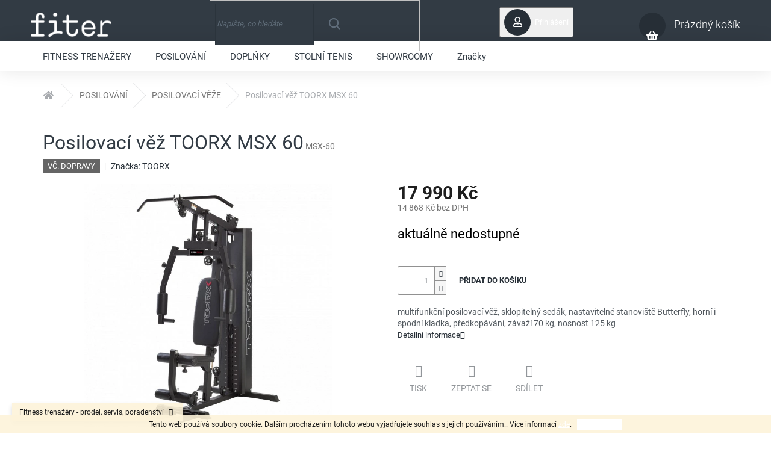

--- FILE ---
content_type: text/html; charset=utf-8
request_url: https://www.fitness-trenazery.cz/posilovaci-vez-toorx-msx-60/
body_size: 27964
content:
<!doctype html><html lang="cs" dir="ltr" class="header-background-light external-fonts-loaded"><head><meta charset="utf-8" /><meta name="viewport" content="width=device-width,initial-scale=1" /><title>Posilovací věž TOORX MSX 60 - fitness-trenazery.cz</title><link rel="preconnect" href="https://cdn.myshoptet.com" /><link rel="dns-prefetch" href="https://cdn.myshoptet.com" /><link rel="preload" href="https://cdn.myshoptet.com/prj/dist/master/cms/libs/jquery/jquery-1.11.3.min.js" as="script" /><link href="https://cdn.myshoptet.com/prj/dist/master/cms/templates/frontend_templates/shared/css/font-face/roboto.css" rel="stylesheet"><link href="https://cdn.myshoptet.com/prj/dist/master/shop/dist/font-shoptet-11.css.62c94c7785ff2cea73b2.css" rel="stylesheet"><script>
dataLayer = [];
dataLayer.push({'shoptet' : {
    "pageId": 747,
    "pageType": "productDetail",
    "currency": "CZK",
    "currencyInfo": {
        "decimalSeparator": ",",
        "exchangeRate": 1,
        "priceDecimalPlaces": 0,
        "symbol": "K\u010d",
        "symbolLeft": 0,
        "thousandSeparator": " "
    },
    "language": "cs",
    "projectId": 233772,
    "product": {
        "id": 16818,
        "guid": "c7845711-ab7e-11e8-a8f6-002590dad85e",
        "hasVariants": false,
        "codes": [
            {
                "code": "MSX-60"
            }
        ],
        "code": "MSX-60",
        "name": "Posilovac\u00ed v\u011b\u017e TOORX MSX 60",
        "appendix": "",
        "weight": 0,
        "manufacturer": "TOORX",
        "manufacturerGuid": "1EF5332C2F48636C87E1DA0BA3DED3EE",
        "currentCategory": "Posilov\u00e1n\u00ed | Posilovac\u00ed v\u011b\u017ee",
        "currentCategoryGuid": "567e4fdb-a9d8-11e8-a8f6-002590dad85e",
        "defaultCategory": "Posilov\u00e1n\u00ed | Posilovac\u00ed v\u011b\u017ee",
        "defaultCategoryGuid": "567e4fdb-a9d8-11e8-a8f6-002590dad85e",
        "currency": "CZK",
        "priceWithVat": 17990
    },
    "stocks": [
        {
            "id": 1,
            "title": "Praha-Ruzyn\u011b",
            "isDeliveryPoint": 1,
            "visibleOnEshop": 1
        },
        {
            "id": 9,
            "title": "Praha - Ruzyn\u011b",
            "isDeliveryPoint": 1,
            "visibleOnEshop": 1
        },
        {
            "id": 3,
            "title": "Praha-\u010cestlice",
            "isDeliveryPoint": 1,
            "visibleOnEshop": 1
        },
        {
            "id": "ext",
            "title": "Sklad",
            "isDeliveryPoint": 0,
            "visibleOnEshop": 1
        }
    ],
    "cartInfo": {
        "id": null,
        "freeShipping": false,
        "freeShippingFrom": 1000,
        "leftToFreeGift": {
            "formattedPrice": "5 000 K\u010d",
            "priceLeft": 5000
        },
        "freeGift": false,
        "leftToFreeShipping": {
            "priceLeft": 1000,
            "dependOnRegion": 0,
            "formattedPrice": "1 000 K\u010d"
        },
        "discountCoupon": [],
        "getNoBillingShippingPrice": {
            "withoutVat": 0,
            "vat": 0,
            "withVat": 0
        },
        "cartItems": [],
        "taxMode": "ORDINARY"
    },
    "cart": [],
    "customer": {
        "priceRatio": 1,
        "priceListId": 1,
        "groupId": null,
        "registered": false,
        "mainAccount": false
    }
}});
</script>
<meta property="og:type" content="website"><meta property="og:site_name" content="fitness-trenazery.cz"><meta property="og:url" content="https://www.fitness-trenazery.cz/posilovaci-vez-toorx-msx-60/"><meta property="og:title" content="Posilovací věž TOORX MSX 60 - fitness-trenazery.cz"><meta name="author" content="fitness-trenazery.cz"><meta name="web_author" content="Shoptet.cz"><meta name="dcterms.rightsHolder" content="www.fitness-trenazery.cz"><meta name="robots" content="index,follow"><meta property="og:image" content="https://cdn.myshoptet.com/usr/www.fitness-trenazery.cz/user/shop/big/16818_fb9e8de5-b903-405b-ade179300e28c3ed.png?5e3ca152"><meta property="og:description" content="Posilovací věž TOORX MSX 60. multifunkční posilovací věž, sklopitelný sedák, nastavitelné stanoviště Butterfly, horní i spodní kladka, předkopávání, závaží 70 kg, nosnost 125 kg"><meta name="description" content="Posilovací věž TOORX MSX 60. multifunkční posilovací věž, sklopitelný sedák, nastavitelné stanoviště Butterfly, horní i spodní kladka, předkopávání, závaží 70 kg, nosnost 125 kg"><meta property="product:price:amount" content="17990"><meta property="product:price:currency" content="CZK"><style>:root {--color-primary: #ffffff;--color-primary-h: 0;--color-primary-s: 0%;--color-primary-l: 100%;--color-primary-hover: #ffffff;--color-primary-hover-h: 0;--color-primary-hover-s: 0%;--color-primary-hover-l: 100%;--color-secondary: #ffffff;--color-secondary-h: 0;--color-secondary-s: 0%;--color-secondary-l: 100%;--color-secondary-hover: #ffc702;--color-secondary-hover-h: 47;--color-secondary-hover-s: 100%;--color-secondary-hover-l: 50%;--color-tertiary: #ffffff;--color-tertiary-h: 0;--color-tertiary-s: 0%;--color-tertiary-l: 100%;--color-tertiary-hover: #ffffff;--color-tertiary-hover-h: 0;--color-tertiary-hover-s: 0%;--color-tertiary-hover-l: 100%;--color-header-background: #ffffff;--template-font: "Roboto";--template-headings-font: "Roboto";--header-background-url: none;--cookies-notice-background: #1A1937;--cookies-notice-color: #F8FAFB;--cookies-notice-button-hover: #f5f5f5;--cookies-notice-link-hover: #27263f;--templates-update-management-preview-mode-content: "Náhled aktualizací šablony je aktivní pro váš prohlížeč."}</style>
    
    <link href="https://cdn.myshoptet.com/prj/dist/master/shop/dist/main-11.less.5a24dcbbdabfd189c152.css" rel="stylesheet" />
                <link href="https://cdn.myshoptet.com/prj/dist/master/shop/dist/mobile-header-v1-11.less.1ee105d41b5f713c21aa.css" rel="stylesheet" />
    
    <script>var shoptet = shoptet || {};</script>
    <script src="https://cdn.myshoptet.com/prj/dist/master/shop/dist/main-3g-header.js.05f199e7fd2450312de2.js"></script>
<!-- User include --><!-- api 473(125) html code header -->

                <style>
                    #order-billing-methods .radio-wrapper[data-guid="07ab2039-8e35-11ee-ba39-2a01067a25a9"]:not(.cgapplepay), #order-billing-methods .radio-wrapper[data-guid="07b42470-8e35-11ee-ba39-2a01067a25a9"]:not(.cggooglepay) {
                        display: none;
                    }
                </style>
                <script type="text/javascript">
                    document.addEventListener('DOMContentLoaded', function() {
                        if (getShoptetDataLayer('pageType') === 'billingAndShipping') {
                            
                try {
                    if (window.ApplePaySession && window.ApplePaySession.canMakePayments()) {
                        document.querySelector('#order-billing-methods .radio-wrapper[data-guid="07ab2039-8e35-11ee-ba39-2a01067a25a9"]').classList.add('cgapplepay');
                    }
                } catch (err) {} 
            
                            
                const cgBaseCardPaymentMethod = {
                        type: 'CARD',
                        parameters: {
                            allowedAuthMethods: ["PAN_ONLY", "CRYPTOGRAM_3DS"],
                            allowedCardNetworks: [/*"AMEX", "DISCOVER", "INTERAC", "JCB",*/ "MASTERCARD", "VISA"]
                        }
                };
                
                function cgLoadScript(src, callback)
                {
                    var s,
                        r,
                        t;
                    r = false;
                    s = document.createElement('script');
                    s.type = 'text/javascript';
                    s.src = src;
                    s.onload = s.onreadystatechange = function() {
                        if ( !r && (!this.readyState || this.readyState == 'complete') )
                        {
                            r = true;
                            callback();
                        }
                    };
                    t = document.getElementsByTagName('script')[0];
                    t.parentNode.insertBefore(s, t);
                } 
                
                function cgGetGoogleIsReadyToPayRequest() {
                    return Object.assign(
                        {},
                        {
                            apiVersion: 2,
                            apiVersionMinor: 0
                        },
                        {
                            allowedPaymentMethods: [cgBaseCardPaymentMethod]
                        }
                    );
                }

                function onCgGooglePayLoaded() {
                    let paymentsClient = new google.payments.api.PaymentsClient({environment: 'PRODUCTION'});
                    paymentsClient.isReadyToPay(cgGetGoogleIsReadyToPayRequest()).then(function(response) {
                        if (response.result) {
                            document.querySelector('#order-billing-methods .radio-wrapper[data-guid="07b42470-8e35-11ee-ba39-2a01067a25a9"]').classList.add('cggooglepay');	 	 	 	 	 
                        }
                    })
                    .catch(function(err) {});
                }
                
                cgLoadScript('https://pay.google.com/gp/p/js/pay.js', onCgGooglePayLoaded);
            
                        }
                    });
                </script> 
                
<!-- service 409(63) html code header -->
<style>
#filters h4{cursor:pointer;}[class~=slider-wrapper],[class~=filter-section]{padding-left:0;}#filters h4{padding-left:13.5pt;}[class~=filter-section],[class~=slider-wrapper]{padding-bottom:0 !important;}#filters h4:before{position:absolute;}#filters h4:before{left:0;}[class~=filter-section],[class~=slider-wrapper]{padding-right:0;}#filters h4{padding-bottom:9pt;}#filters h4{padding-right:13.5pt;}#filters > .slider-wrapper,[class~=slider-wrapper] > div,.filter-sections form,[class~=slider-wrapper][class~=filter-section] > div,.razeni > form{display:none;}#filters h4:before,#filters .otevreny h4:before{content:"\e911";}#filters h4{padding-top:9pt;}[class~=filter-section],[class~=slider-wrapper]{padding-top:0 !important;}[class~=filter-section]{border-top-width:0 !important;}[class~=filter-section]{border-top-style:none !important;}[class~=filter-section]{border-top-color:currentColor !important;}#filters .otevreny h4:before,#filters h4:before{font-family:shoptet;}#filters h4{position:relative;}#filters h4{margin-left:0 !important;}[class~=filter-section]{border-image:none !important;}#filters h4{margin-bottom:0 !important;}#filters h4{margin-right:0 !important;}#filters h4{margin-top:0 !important;}#filters h4{border-top-width:.0625pc;}#filters h4{border-top-style:solid;}#filters h4{border-top-color:#e0e0e0;}[class~=slider-wrapper]{max-width:none;}[class~=otevreny] form,.slider-wrapper.otevreny > div,[class~=slider-wrapper][class~=otevreny] > div,.otevreny form{display:block;}#filters h4{border-image:none;}[class~=param-filter-top]{margin-bottom:.9375pc;}[class~=otevreny] form{margin-bottom:15pt;}[class~=slider-wrapper]{color:inherit;}#filters .otevreny h4:before{-webkit-transform:rotate(180deg);}[class~=slider-wrapper],#filters h4:before{background:none;}#filters h4:before{-webkit-transform:rotate(90deg);}#filters h4:before{-moz-transform:rotate(90deg);}[class~=param-filter-top] form{display:block !important;}#filters h4:before{-o-transform:rotate(90deg);}#filters h4:before{-ms-transform:rotate(90deg);}#filters h4:before{transform:rotate(90deg);}#filters h4:before{font-size:.104166667in;}#filters .otevreny h4:before{-moz-transform:rotate(180deg);}#filters .otevreny h4:before{-o-transform:rotate(180deg);}#filters h4:before{top:36%;}#filters .otevreny h4:before{-ms-transform:rotate(180deg);}#filters h4:before{height:auto;}#filters h4:before{width:auto;}#filters .otevreny h4:before{transform:rotate(180deg);}
@media screen and (max-width: 767px) {
.param-filter-top{padding-top: 15px;}
}
#content .filters-wrapper > div:first-of-type, #footer .filters-wrapper > div:first-of-type {text-align: left;}
.template-11.one-column-body .content .filter-sections{padding-top: 15px; padding-bottom: 15px;}
</style>
<!-- service 437(91) html code header -->
<link rel="stylesheet" href="https://shoptet.tomashlad.eu/user/documents/modul/amber/19011701.css">
<script src="https://shoptet.tomashlad.eu/user/documents/modul/amber/30121802.js"></script>
<link rel="stylesheet" href="https://use.fontawesome.com/releases/v5.6.3/css/all.css">

<style>
.not-working {background-color: black;color:white;width:100%;height:100%;position:fixed;top:0;left:0;z-index:9999999;text-align:center;padding:50px;}
.fade {transition:none;}
.footer-links-icons {display:none;}
.cart-free-shipping {display: flex;position:relative;bottom:0;width:100%;}
.cart-widget-button {padding: 0;}
.cart-free-shipping>div {width: 100%;padding: 10px;}
.p:hover .btn-cart {color: white;}
</style>
<link rel="stylesheet" href="https://cdn.myshoptet.com/usr/shoptet.tomashlad.eu/user/documents/extras/amber/amber-new.css?v=0004"/>
<!-- project html code header -->
<!-- Zacatek kodu chatu SupportBox -->
<!-- !POZOR! - Tento kod nemusi byt finalni a v ramci beta verze se muze zmenit! -->
<script type="text/javascript">
    var supportBoxChatId = 88;
    var supportBoxChatSecret = 'dfc45747d8663583b499b49fb77921be';
    var supportBoxChatVariables = {
        email: 'client@email.tld',
        fullName: 'John Doe',
        customerId: 12345
    };
</script>
<script src="https://app.supportbox.cz/web-chat/entry-point"></script>
<!-- Konec kodu chatu SupportBox -->
<!-- /User include --><link rel="shortcut icon" href="/favicon.ico" type="image/x-icon" /><link rel="canonical" href="https://www.fitness-trenazery.cz/posilovaci-vez-toorx-msx-60/" /><style>/* custom background */@media (min-width: 992px) {body {background-position: top center;background-repeat: no-repeat;background-attachment: scroll;}}</style>    <!-- Global site tag (gtag.js) - Google Analytics -->
    <script async src="https://www.googletagmanager.com/gtag/js?id=G-FWJ209G7J7"></script>
    <script>
        
        window.dataLayer = window.dataLayer || [];
        function gtag(){dataLayer.push(arguments);}
        

        
        gtag('js', new Date());

        
                gtag('config', 'G-FWJ209G7J7', {"groups":"GA4","send_page_view":false,"content_group":"productDetail","currency":"CZK","page_language":"cs"});
        
        
        
        
        
        
                    gtag('event', 'page_view', {"send_to":"GA4","page_language":"cs","content_group":"productDetail","currency":"CZK"});
        
                gtag('set', 'currency', 'CZK');

        gtag('event', 'view_item', {
            "send_to": "UA",
            "items": [
                {
                    "id": "MSX-60",
                    "name": "Posilovac\u00ed v\u011b\u017e TOORX MSX 60",
                    "category": "Posilov\u00e1n\u00ed \/ Posilovac\u00ed v\u011b\u017ee",
                                        "brand": "TOORX",
                                                            "price": 14868
                }
            ]
        });
        
        
        
        
        
                    gtag('event', 'view_item', {"send_to":"GA4","page_language":"cs","content_group":"productDetail","value":14868,"currency":"CZK","items":[{"item_id":"MSX-60","item_name":"Posilovac\u00ed v\u011b\u017e TOORX MSX 60","item_brand":"TOORX","item_category":"Posilov\u00e1n\u00ed","item_category2":"Posilovac\u00ed v\u011b\u017ee","price":14868,"quantity":1,"index":0}]});
        
        
        
        
        
        
        
        document.addEventListener('DOMContentLoaded', function() {
            if (typeof shoptet.tracking !== 'undefined') {
                for (var id in shoptet.tracking.bannersList) {
                    gtag('event', 'view_promotion', {
                        "send_to": "UA",
                        "promotions": [
                            {
                                "id": shoptet.tracking.bannersList[id].id,
                                "name": shoptet.tracking.bannersList[id].name,
                                "position": shoptet.tracking.bannersList[id].position
                            }
                        ]
                    });
                }
            }

            shoptet.consent.onAccept(function(agreements) {
                if (agreements.length !== 0) {
                    console.debug('gtag consent accept');
                    var gtagConsentPayload =  {
                        'ad_storage': agreements.includes(shoptet.config.cookiesConsentOptPersonalisation)
                            ? 'granted' : 'denied',
                        'analytics_storage': agreements.includes(shoptet.config.cookiesConsentOptAnalytics)
                            ? 'granted' : 'denied',
                                                                                                'ad_user_data': agreements.includes(shoptet.config.cookiesConsentOptPersonalisation)
                            ? 'granted' : 'denied',
                        'ad_personalization': agreements.includes(shoptet.config.cookiesConsentOptPersonalisation)
                            ? 'granted' : 'denied',
                        };
                    console.debug('update consent data', gtagConsentPayload);
                    gtag('consent', 'update', gtagConsentPayload);
                    dataLayer.push(
                        { 'event': 'update_consent' }
                    );
                }
            });
        });
    </script>
</head><body class="desktop id-747 in-posilovaci-veze template-11 type-product type-detail one-column-body columns-4 ums_forms_redesign--off ums_a11y_category_page--on ums_discussion_rating_forms--off ums_flags_display_unification--on ums_a11y_login--on mobile-header-version-1"><noscript>
    <style>
        #header {
            padding-top: 0;
            position: relative !important;
            top: 0;
        }
        .header-navigation {
            position: relative !important;
        }
        .overall-wrapper {
            margin: 0 !important;
        }
        body:not(.ready) {
            visibility: visible !important;
        }
    </style>
    <div class="no-javascript">
        <div class="no-javascript__title">Musíte změnit nastavení vašeho prohlížeče</div>
        <div class="no-javascript__text">Podívejte se na: <a href="https://www.google.com/support/bin/answer.py?answer=23852">Jak povolit JavaScript ve vašem prohlížeči</a>.</div>
        <div class="no-javascript__text">Pokud používáte software na blokování reklam, může být nutné povolit JavaScript z této stránky.</div>
        <div class="no-javascript__text">Děkujeme.</div>
    </div>
</noscript>

        <div id="fb-root"></div>
        <script>
            window.fbAsyncInit = function() {
                FB.init({
                    autoLogAppEvents : true,
                    xfbml            : true,
                    version          : 'v24.0'
                });
            };
        </script>
        <script async defer crossorigin="anonymous" src="https://connect.facebook.net/cs_CZ/sdk.js#xfbml=1&version=v24.0"></script><script>
<!-- Google tag (gtag.js) -->
<script async src="https://www.googletagmanager.com/gtag/js?id=G-FWJ209G7J7"></script>
<script>
  window.dataLayer = window.dataLayer || [];
  function gtag(){dataLayer.push(arguments);}
  gtag('js', new Date());

  gtag('config', 'G-FWJ209G7J7');
</script>
</script>
    <div class="cookie-ag-wrap">
        <div class="site-msg cookies" data-testid="cookiePopup" data-nosnippet>
            <form action="">
                Tento web používá soubory cookie. Dalším procházením tohoto webu vyjadřujete souhlas s jejich používáním.. Více informací <a href="http://www.fitness-trenazery.cz/podminky-ochrany-osobnich-udaju/" target="\">zde</a>.
                <button type="submit" class="btn btn-xs btn-default CookiesOK" data-cookie-notice-ttl="7" data-testid="buttonCookieSubmit">Rozumím</button>
            </form>
        </div>
            </div>
<a href="#content" class="skip-link sr-only">Přejít na obsah</a><div class="overall-wrapper"><div class="site-msg information"><div class="container"><div class="text">Fitness trenažéry -  prodej, servis, poradenství</div><div class="close js-close-information-msg"></div></div></div><div class="user-action"><div class="container">
    <div class="user-action-in">
                    <div id="login" class="user-action-login popup-widget login-widget" role="dialog" aria-labelledby="loginHeading">
        <div class="popup-widget-inner">
                            <h2 id="loginHeading">Přihlášení k vašemu účtu</h2><div id="customerLogin"><form action="/action/Customer/Login/" method="post" id="formLoginIncluded" class="csrf-enabled formLogin" data-testid="formLogin"><input type="hidden" name="referer" value="" /><div class="form-group"><div class="input-wrapper email js-validated-element-wrapper no-label"><input type="email" name="email" class="form-control" autofocus placeholder="E-mailová adresa (např. jan@novak.cz)" data-testid="inputEmail" autocomplete="email" required /></div></div><div class="form-group"><div class="input-wrapper password js-validated-element-wrapper no-label"><input type="password" name="password" class="form-control" placeholder="Heslo" data-testid="inputPassword" autocomplete="current-password" required /><span class="no-display">Nemůžete vyplnit toto pole</span><input type="text" name="surname" value="" class="no-display" /></div></div><div class="form-group"><div class="login-wrapper"><button type="submit" class="btn btn-secondary btn-text btn-login" data-testid="buttonSubmit">Přihlásit se</button><div class="password-helper"><a href="/registrace/" data-testid="signup" rel="nofollow">Nová registrace</a><a href="/klient/zapomenute-heslo/" rel="nofollow">Zapomenuté heslo</a></div></div></div></form>
</div>                    </div>
    </div>

                            <div id="cart-widget" class="user-action-cart popup-widget cart-widget loader-wrapper" data-testid="popupCartWidget" role="dialog" aria-hidden="true">
    <div class="popup-widget-inner cart-widget-inner place-cart-here">
        <div class="loader-overlay">
            <div class="loader"></div>
        </div>
    </div>

    <div class="cart-widget-button">
        <a href="/kosik/" class="btn btn-conversion" id="continue-order-button" rel="nofollow" data-testid="buttonNextStep">Pokračovat do košíku</a>
    </div>
</div>
            </div>
</div>
</div><div class="top-navigation-bar" data-testid="topNavigationBar">

    <div class="container">

        <div class="top-navigation-contacts">
            <strong>Zákaznická podpora:</strong><a href="tel:+420800299300" class="project-phone" aria-label="Zavolat na +420800299300" data-testid="contactboxPhone"><span>+420 800 299 300</span></a><a href="mailto:info@fitness-trenazery.cz" class="project-email" data-testid="contactboxEmail"><span>info@fitness-trenazery.cz</span></a>        </div>

                            <div class="top-navigation-menu">
                <div class="top-navigation-menu-trigger"></div>
                <ul class="top-navigation-bar-menu">
                                            <li class="top-navigation-menu-item-27">
                            <a href="/jak-nakupovat/">Jak nakupovat</a>
                        </li>
                                            <li class="top-navigation-menu-item-39">
                            <a href="/obchodni-podminky/">Obchodní podmínky</a>
                        </li>
                                            <li class="top-navigation-menu-item-29">
                            <a href="/kontakty/">Kontakty</a>
                        </li>
                                    </ul>
                <ul class="top-navigation-bar-menu-helper"></ul>
            </div>
        
        <div class="top-navigation-tools top-navigation-tools--language">
            <div class="responsive-tools">
                <a href="#" class="toggle-window" data-target="search" aria-label="Hledat" data-testid="linkSearchIcon"></a>
                                                            <a href="#" class="toggle-window" data-target="login"></a>
                                                    <a href="#" class="toggle-window" data-target="navigation" aria-label="Menu" data-testid="hamburgerMenu"></a>
            </div>
                        <button class="top-nav-button top-nav-button-login toggle-window" type="button" data-target="login" aria-haspopup="dialog" aria-controls="login" aria-expanded="false" data-testid="signin"><span>Přihlášení</span></button>        </div>

    </div>

</div>
<header id="header"><div class="container navigation-wrapper">
    <div class="header-top">
        <div class="site-name-wrapper">
            <div class="site-name"><a href="/" data-testid="linkWebsiteLogo"><img src="https://cdn.myshoptet.com/usr/www.fitness-trenazery.cz/user/logos/logo-3.png" alt="fitness-trenazery.cz" fetchpriority="low" /></a></div>        </div>
        <div class="search" itemscope itemtype="https://schema.org/WebSite">
            <meta itemprop="headline" content="Posilovací věže"/><meta itemprop="url" content="https://www.fitness-trenazery.cz"/><meta itemprop="text" content="Posilovací věž TOORX MSX 60. multifunkční posilovací věž, sklopitelný sedák, nastavitelné stanoviště Butterfly, horní i spodní kladka, předkopávání, závaží 70 kg, nosnost 125 kg"/>            <form action="/action/ProductSearch/prepareString/" method="post"
    id="formSearchForm" class="search-form compact-form js-search-main"
    itemprop="potentialAction" itemscope itemtype="https://schema.org/SearchAction" data-testid="searchForm">
    <fieldset>
        <meta itemprop="target"
            content="https://www.fitness-trenazery.cz/vyhledavani/?string={string}"/>
        <input type="hidden" name="language" value="cs"/>
        
            
<input
    type="search"
    name="string"
        class="query-input form-control search-input js-search-input"
    placeholder="Napište, co hledáte"
    autocomplete="off"
    required
    itemprop="query-input"
    aria-label="Vyhledávání"
    data-testid="searchInput"
>
            <button type="submit" class="btn btn-default" data-testid="searchBtn">Hledat</button>
        
    </fieldset>
</form>
        </div>
        <div class="navigation-buttons">
                
    <a href="/kosik/" class="btn btn-icon toggle-window cart-count" data-target="cart" data-hover="true" data-redirect="true" data-testid="headerCart" rel="nofollow" aria-haspopup="dialog" aria-expanded="false" aria-controls="cart-widget">
        
                <span class="sr-only">Nákupní košík</span>
        
            <span class="cart-price visible-lg-inline-block" data-testid="headerCartPrice">
                                    Prázdný košík                            </span>
        
    
            </a>
        </div>
    </div>
    <nav id="navigation" aria-label="Hlavní menu" data-collapsible="true"><div class="navigation-in menu"><ul class="menu-level-1" role="menubar" data-testid="headerMenuItems"><li class="menu-item-705 ext" role="none"><a href="/fitness-trenazery/" data-testid="headerMenuItem" role="menuitem" aria-haspopup="true" aria-expanded="false"><b>FITNESS TRENAŽERY</b><span class="submenu-arrow"></span></a><ul class="menu-level-2" aria-label="FITNESS TRENAŽERY" tabindex="-1" role="menu"><li class="menu-item-732 has-third-level" role="none"><a href="/bezecke-pasy/" class="menu-image" data-testid="headerMenuItem" tabindex="-1" aria-hidden="true"><img src="data:image/svg+xml,%3Csvg%20width%3D%22140%22%20height%3D%22100%22%20xmlns%3D%22http%3A%2F%2Fwww.w3.org%2F2000%2Fsvg%22%3E%3C%2Fsvg%3E" alt="" aria-hidden="true" width="140" height="100"  data-src="https://cdn.myshoptet.com/usr/www.fitness-trenazery.cz/user/categories/thumb/ikona_b____eck___p__s.png" fetchpriority="low" /></a><div><a href="/bezecke-pasy/" data-testid="headerMenuItem" role="menuitem"><span>BĚŽECKÉ PÁSY</span></a>
                                                    <ul class="menu-level-3" role="menu">
                                                                    <li class="menu-item-900" role="none">
                                        <a href="/domaci/" data-testid="headerMenuItem" role="menuitem">
                                            domácí</a>,                                    </li>
                                                                    <li class="menu-item-906" role="none">
                                        <a href="/profesionalni/" data-testid="headerMenuItem" role="menuitem">
                                            komerční</a>,                                    </li>
                                                                    <li class="menu-item-1034" role="none">
                                        <a href="/kompaktni/" data-testid="headerMenuItem" role="menuitem">
                                            kompaktní</a>,                                    </li>
                                                                    <li class="menu-item-1136" role="none">
                                        <a href="/bowflex/" data-testid="headerMenuItem" role="menuitem">
                                            Bowflex</a>,                                    </li>
                                                                    <li class="menu-item-1067" role="none">
                                        <a href="/everfit/" data-testid="headerMenuItem" role="menuitem">
                                            Everfit</a>,                                    </li>
                                                                    <li class="menu-item-1064" role="none">
                                        <a href="/kettler/" data-testid="headerMenuItem" role="menuitem">
                                            Kettler</a>,                                    </li>
                                                                    <li class="menu-item-1130" role="none">
                                        <a href="/nautilus/" data-testid="headerMenuItem" role="menuitem">
                                            Nautilus</a>,                                    </li>
                                                                    <li class="menu-item-1133" role="none">
                                        <a href="/schwinn/" data-testid="headerMenuItem" role="menuitem">
                                            Schwinn</a>,                                    </li>
                                                                    <li class="menu-item-1070" role="none">
                                        <a href="/toorx/" data-testid="headerMenuItem" role="menuitem">
                                            Toorx</a>                                    </li>
                                                            </ul>
                        </div></li><li class="menu-item-726 has-third-level" role="none"><a href="/ergometry/" class="menu-image" data-testid="headerMenuItem" tabindex="-1" aria-hidden="true"><img src="data:image/svg+xml,%3Csvg%20width%3D%22140%22%20height%3D%22100%22%20xmlns%3D%22http%3A%2F%2Fwww.w3.org%2F2000%2Fsvg%22%3E%3C%2Fsvg%3E" alt="" aria-hidden="true" width="140" height="100"  data-src="https://cdn.myshoptet.com/usr/www.fitness-trenazery.cz/user/categories/thumb/ikona_ergometr.png" fetchpriority="low" /></a><div><a href="/ergometry/" data-testid="headerMenuItem" role="menuitem"><span>ERGOMETRY</span></a>
                                                    <ul class="menu-level-3" role="menu">
                                                                    <li class="menu-item-1328" role="none">
                                        <a href="/rotopedy-3/" data-testid="headerMenuItem" role="menuitem">
                                            rotopedy</a>,                                    </li>
                                                                    <li class="menu-item-1331" role="none">
                                        <a href="/elipticke-trenazery-3/" data-testid="headerMenuItem" role="menuitem">
                                            eliptické trenažéry</a>,                                    </li>
                                                                    <li class="menu-item-1334" role="none">
                                        <a href="/veslovaci-trenazery-2/" data-testid="headerMenuItem" role="menuitem">
                                            veslovací trenažéry</a>,                                    </li>
                                                                    <li class="menu-item-1337" role="none">
                                        <a href="/cyklotrenazery-3/" data-testid="headerMenuItem" role="menuitem">
                                            cyklotrenažéry</a>,                                    </li>
                                                                    <li class="menu-item-1340" role="none">
                                        <a href="/recumbenty-2/" data-testid="headerMenuItem" role="menuitem">
                                            recumbenty</a>                                    </li>
                                                            </ul>
                        </div></li><li class="menu-item-717 has-third-level" role="none"><a href="/elipticke-trenazery/" class="menu-image" data-testid="headerMenuItem" tabindex="-1" aria-hidden="true"><img src="data:image/svg+xml,%3Csvg%20width%3D%22140%22%20height%3D%22100%22%20xmlns%3D%22http%3A%2F%2Fwww.w3.org%2F2000%2Fsvg%22%3E%3C%2Fsvg%3E" alt="" aria-hidden="true" width="140" height="100"  data-src="https://cdn.myshoptet.com/usr/www.fitness-trenazery.cz/user/categories/thumb/ikona_cross.png" fetchpriority="low" /></a><div><a href="/elipticke-trenazery/" data-testid="headerMenuItem" role="menuitem"><span>ELIPTICKÉ TRENAŽÉRY</span></a>
                                                    <ul class="menu-level-3" role="menu">
                                                                    <li class="menu-item-1223" role="none">
                                        <a href="/magneticke/" data-testid="headerMenuItem" role="menuitem">
                                            magnetické</a>,                                    </li>
                                                                    <li class="menu-item-1226" role="none">
                                        <a href="/ergometry-3/" data-testid="headerMenuItem" role="menuitem">
                                            elektroindukční</a>,                                    </li>
                                                                    <li class="menu-item-846" role="none">
                                        <a href="/trenazery-s-prednim-setrvacnikem/" data-testid="headerMenuItem" role="menuitem">
                                            setrvačník vpředu</a>,                                    </li>
                                                                    <li class="menu-item-849" role="none">
                                        <a href="/trenazery-se-zadnim-setrvacnikem/" data-testid="headerMenuItem" role="menuitem">
                                            setrvačník vzadu</a>,                                    </li>
                                                                    <li class="menu-item-1157" role="none">
                                        <a href="/bowflex-2/" data-testid="headerMenuItem" role="menuitem">
                                            Bowflex</a>,                                    </li>
                                                                    <li class="menu-item-1160" role="none">
                                        <a href="/circle/" data-testid="headerMenuItem" role="menuitem">
                                            Circle</a>,                                    </li>
                                                                    <li class="menu-item-1139" role="none">
                                        <a href="/kettler-3/" data-testid="headerMenuItem" role="menuitem">
                                            Kettler</a>,                                    </li>
                                                                    <li class="menu-item-1151" role="none">
                                        <a href="/nautilus-2/" data-testid="headerMenuItem" role="menuitem">
                                            Nautilus</a>,                                    </li>
                                                                    <li class="menu-item-1154" role="none">
                                        <a href="/schwinn-2/" data-testid="headerMenuItem" role="menuitem">
                                            Schwinn</a>,                                    </li>
                                                                    <li class="menu-item-1148" role="none">
                                        <a href="/technogym-3/" data-testid="headerMenuItem" role="menuitem">
                                            Technogym</a>,                                    </li>
                                                                    <li class="menu-item-1145" role="none">
                                        <a href="/toorx-3/" data-testid="headerMenuItem" role="menuitem">
                                            Toorx</a>                                    </li>
                                                            </ul>
                        </div></li><li class="menu-item-723 has-third-level" role="none"><a href="/rotopedy/" class="menu-image" data-testid="headerMenuItem" tabindex="-1" aria-hidden="true"><img src="data:image/svg+xml,%3Csvg%20width%3D%22140%22%20height%3D%22100%22%20xmlns%3D%22http%3A%2F%2Fwww.w3.org%2F2000%2Fsvg%22%3E%3C%2Fsvg%3E" alt="" aria-hidden="true" width="140" height="100"  data-src="https://cdn.myshoptet.com/usr/www.fitness-trenazery.cz/user/categories/thumb/ikona_rotopedy.png" fetchpriority="low" /></a><div><a href="/rotopedy/" data-testid="headerMenuItem" role="menuitem"><span>ROTOPEDY</span></a>
                                                    <ul class="menu-level-3" role="menu">
                                                                    <li class="menu-item-1229" role="none">
                                        <a href="/magneticke-2/" data-testid="headerMenuItem" role="menuitem">
                                            magnetické</a>,                                    </li>
                                                                    <li class="menu-item-1232" role="none">
                                        <a href="/ergometry-4/" data-testid="headerMenuItem" role="menuitem">
                                            elektroindukční</a>,                                    </li>
                                                                    <li class="menu-item-1253" role="none">
                                        <a href="/domaci-2/" data-testid="headerMenuItem" role="menuitem">
                                            domácí</a>,                                    </li>
                                                                    <li class="menu-item-1256" role="none">
                                        <a href="/komercni/" data-testid="headerMenuItem" role="menuitem">
                                            komerční</a>,                                    </li>
                                                                    <li class="menu-item-1265" role="none">
                                        <a href="/circle-2/" data-testid="headerMenuItem" role="menuitem">
                                            Circle</a>,                                    </li>
                                                                    <li class="menu-item-1241" role="none">
                                        <a href="/everfit-4/" data-testid="headerMenuItem" role="menuitem">
                                            Everfit</a>,                                    </li>
                                                                    <li class="menu-item-1235" role="none">
                                        <a href="/kettler-5/" data-testid="headerMenuItem" role="menuitem">
                                            Kettler</a>,                                    </li>
                                                                    <li class="menu-item-1262" role="none">
                                        <a href="/nautilus-3/" data-testid="headerMenuItem" role="menuitem">
                                            Nautilus</a>,                                    </li>
                                                                    <li class="menu-item-1244" role="none">
                                        <a href="/schwinn-4/" data-testid="headerMenuItem" role="menuitem">
                                            Schwinn</a>,                                    </li>
                                                                    <li class="menu-item-1250" role="none">
                                        <a href="/technogym-5/" data-testid="headerMenuItem" role="menuitem">
                                            Technogym</a>,                                    </li>
                                                                    <li class="menu-item-1238" role="none">
                                        <a href="/toorx-5/" data-testid="headerMenuItem" role="menuitem">
                                            Toorx</a>                                    </li>
                                                            </ul>
                        </div></li><li class="menu-item-1407" role="none"><a href="/air-bikes/" class="menu-image" data-testid="headerMenuItem" tabindex="-1" aria-hidden="true"><img src="data:image/svg+xml,%3Csvg%20width%3D%22140%22%20height%3D%22100%22%20xmlns%3D%22http%3A%2F%2Fwww.w3.org%2F2000%2Fsvg%22%3E%3C%2Fsvg%3E" alt="" aria-hidden="true" width="140" height="100"  data-src="https://cdn.myshoptet.com/usr/www.fitness-trenazery.cz/user/categories/thumb/2035441d-00f0-48bf-b6f6f1d6142d59cc_medium.png" fetchpriority="low" /></a><div><a href="/air-bikes/" data-testid="headerMenuItem" role="menuitem"><span>AIR BIKES</span></a>
                        </div></li><li class="menu-item-729 has-third-level" role="none"><a href="/recumbenty/" class="menu-image" data-testid="headerMenuItem" tabindex="-1" aria-hidden="true"><img src="data:image/svg+xml,%3Csvg%20width%3D%22140%22%20height%3D%22100%22%20xmlns%3D%22http%3A%2F%2Fwww.w3.org%2F2000%2Fsvg%22%3E%3C%2Fsvg%3E" alt="" aria-hidden="true" width="140" height="100"  data-src="https://cdn.myshoptet.com/usr/www.fitness-trenazery.cz/user/categories/thumb/ikona_recumbent.png" fetchpriority="low" /></a><div><a href="/recumbenty/" data-testid="headerMenuItem" role="menuitem"><span>RECUMBENTY</span></a>
                                                    <ul class="menu-level-3" role="menu">
                                                                    <li class="menu-item-1292" role="none">
                                        <a href="/magneticke-3/" data-testid="headerMenuItem" role="menuitem">
                                            magnetické</a>,                                    </li>
                                                                    <li class="menu-item-1295" role="none">
                                        <a href="/ergometry-5/" data-testid="headerMenuItem" role="menuitem">
                                            elektroindukční</a>,                                    </li>
                                                                    <li class="menu-item-1346" role="none">
                                        <a href="/domaci-3/" data-testid="headerMenuItem" role="menuitem">
                                            domácí</a>,                                    </li>
                                                                    <li class="menu-item-1349" role="none">
                                        <a href="/komercni-2/" data-testid="headerMenuItem" role="menuitem">
                                            komerční</a>,                                    </li>
                                                                    <li class="menu-item-1367" role="none">
                                        <a href="/kettler-8/" data-testid="headerMenuItem" role="menuitem">
                                            Kettler</a>,                                    </li>
                                                                    <li class="menu-item-1370" role="none">
                                        <a href="/toorx-8/" data-testid="headerMenuItem" role="menuitem">
                                            Toorx</a>,                                    </li>
                                                                    <li class="menu-item-1373" role="none">
                                        <a href="/schwinn-6/" data-testid="headerMenuItem" role="menuitem">
                                            Schwinn</a>,                                    </li>
                                                                    <li class="menu-item-1376" role="none">
                                        <a href="/technogym-7/" data-testid="headerMenuItem" role="menuitem">
                                            Technogym</a>,                                    </li>
                                                                    <li class="menu-item-1379" role="none">
                                        <a href="/nautilus-4/" data-testid="headerMenuItem" role="menuitem">
                                            Nautilus</a>,                                    </li>
                                                                    <li class="menu-item-1382" role="none">
                                        <a href="/inspire-2/" data-testid="headerMenuItem" role="menuitem">
                                            Inspire</a>,                                    </li>
                                                                    <li class="menu-item-1385" role="none">
                                        <a href="/circle-3/" data-testid="headerMenuItem" role="menuitem">
                                            Circle</a>,                                    </li>
                                                                    <li class="menu-item-1388" role="none">
                                        <a href="/intenza/" data-testid="headerMenuItem" role="menuitem">
                                            Intenza</a>                                    </li>
                                                            </ul>
                        </div></li><li class="menu-item-735 has-third-level" role="none"><a href="/cyklotrenazery/" class="menu-image" data-testid="headerMenuItem" tabindex="-1" aria-hidden="true"><img src="data:image/svg+xml,%3Csvg%20width%3D%22140%22%20height%3D%22100%22%20xmlns%3D%22http%3A%2F%2Fwww.w3.org%2F2000%2Fsvg%22%3E%3C%2Fsvg%3E" alt="" aria-hidden="true" width="140" height="100"  data-src="https://cdn.myshoptet.com/usr/www.fitness-trenazery.cz/user/categories/thumb/ikona_cyklotrena____r.png" fetchpriority="low" /></a><div><a href="/cyklotrenazery/" data-testid="headerMenuItem" role="menuitem"><span>CYKLOTRENAŽÉRY</span></a>
                                                    <ul class="menu-level-3" role="menu">
                                                                    <li class="menu-item-1163" role="none">
                                        <a href="/magneticky-brzdene/" data-testid="headerMenuItem" role="menuitem">
                                            magnetické</a>,                                    </li>
                                                                    <li class="menu-item-1166" role="none">
                                        <a href="/elektromagneticky-brzdene/" data-testid="headerMenuItem" role="menuitem">
                                            ergometry</a>,                                    </li>
                                                                    <li class="menu-item-1169" role="none">
                                        <a href="/trecimi-segmenty-brzdene/" data-testid="headerMenuItem" role="menuitem">
                                            mechanické</a>,                                    </li>
                                                                    <li class="menu-item-1172" role="none">
                                        <a href="/volnobeh/" data-testid="headerMenuItem" role="menuitem">
                                            volnoběh</a>,                                    </li>
                                                                    <li class="menu-item-1175" role="none">
                                        <a href="/furtoslap/" data-testid="headerMenuItem" role="menuitem">
                                            furtošlap</a>,                                    </li>
                                                                    <li class="menu-item-1178" role="none">
                                        <a href="/kettler-4/" data-testid="headerMenuItem" role="menuitem">
                                            Kettler</a>,                                    </li>
                                                                    <li class="menu-item-1181" role="none">
                                        <a href="/toorx-4/" data-testid="headerMenuItem" role="menuitem">
                                            Toorx</a>,                                    </li>
                                                                    <li class="menu-item-1184" role="none">
                                        <a href="/schwinn-3/" data-testid="headerMenuItem" role="menuitem">
                                            Schwinn</a>,                                    </li>
                                                                    <li class="menu-item-1187" role="none">
                                        <a href="/volava/" data-testid="headerMenuItem" role="menuitem">
                                            Volava</a>,                                    </li>
                                                                    <li class="menu-item-1190" role="none">
                                        <a href="/technogym-4/" data-testid="headerMenuItem" role="menuitem">
                                            Technogym</a>                                    </li>
                                                            </ul>
                        </div></li><li class="menu-item-738 has-third-level" role="none"><a href="/veslovaci-trenazery/" class="menu-image" data-testid="headerMenuItem" tabindex="-1" aria-hidden="true"><img src="data:image/svg+xml,%3Csvg%20width%3D%22140%22%20height%3D%22100%22%20xmlns%3D%22http%3A%2F%2Fwww.w3.org%2F2000%2Fsvg%22%3E%3C%2Fsvg%3E" alt="" aria-hidden="true" width="140" height="100"  data-src="https://cdn.myshoptet.com/usr/www.fitness-trenazery.cz/user/categories/thumb/toorx_ikona_veslovaci_trenazer.png" fetchpriority="low" /></a><div><a href="/veslovaci-trenazery/" data-testid="headerMenuItem" role="menuitem"><span>VESLOVACÍ TRENAŽÉRY</span></a>
                                                    <ul class="menu-level-3" role="menu">
                                                                    <li class="menu-item-1301" role="none">
                                        <a href="/magneticke-4/" data-testid="headerMenuItem" role="menuitem">
                                            magnetické</a>,                                    </li>
                                                                    <li class="menu-item-1304" role="none">
                                        <a href="/ergometry-6/" data-testid="headerMenuItem" role="menuitem">
                                            ergometry</a>,                                    </li>
                                                                    <li class="menu-item-1307" role="none">
                                        <a href="/vodni/" data-testid="headerMenuItem" role="menuitem">
                                            vodní</a>,                                    </li>
                                                                    <li class="menu-item-1310" role="none">
                                        <a href="/vzduchove/" data-testid="headerMenuItem" role="menuitem">
                                            vzduchové</a>,                                    </li>
                                                                    <li class="menu-item-1313" role="none">
                                        <a href="/kettler-7/" data-testid="headerMenuItem" role="menuitem">
                                            Kettler</a>,                                    </li>
                                                                    <li class="menu-item-1316" role="none">
                                        <a href="/toorx-6/" data-testid="headerMenuItem" role="menuitem">
                                            Toorx</a>,                                    </li>
                                                                    <li class="menu-item-1319" role="none">
                                        <a href="/toorx-7/" data-testid="headerMenuItem" role="menuitem">
                                            Everfit</a>,                                    </li>
                                                                    <li class="menu-item-1322" role="none">
                                        <a href="/technogym-6/" data-testid="headerMenuItem" role="menuitem">
                                            Technogym</a>,                                    </li>
                                                                    <li class="menu-item-1325" role="none">
                                        <a href="/schwinn-5/" data-testid="headerMenuItem" role="menuitem">
                                            Schwinn</a>                                    </li>
                                                            </ul>
                        </div></li><li class="menu-item-741" role="none"><a href="/steppery/" class="menu-image" data-testid="headerMenuItem" tabindex="-1" aria-hidden="true"><img src="data:image/svg+xml,%3Csvg%20width%3D%22140%22%20height%3D%22100%22%20xmlns%3D%22http%3A%2F%2Fwww.w3.org%2F2000%2Fsvg%22%3E%3C%2Fsvg%3E" alt="" aria-hidden="true" width="140" height="100"  data-src="https://cdn.myshoptet.com/usr/www.fitness-trenazery.cz/user/categories/thumb/toorx_ikona_stepper.png" fetchpriority="low" /></a><div><a href="/steppery/" data-testid="headerMenuItem" role="menuitem"><span>STEPPERY</span></a>
                        </div></li><li class="menu-item-744" role="none"><a href="/prislusenstvi-k-trenazerum/" class="menu-image" data-testid="headerMenuItem" tabindex="-1" aria-hidden="true"><img src="data:image/svg+xml,%3Csvg%20width%3D%22140%22%20height%3D%22100%22%20xmlns%3D%22http%3A%2F%2Fwww.w3.org%2F2000%2Fsvg%22%3E%3C%2Fsvg%3E" alt="" aria-hidden="true" width="140" height="100"  data-src="https://cdn.myshoptet.com/usr/www.fitness-trenazery.cz/user/categories/thumb/ikona_dopl__ky.png" fetchpriority="low" /></a><div><a href="/prislusenstvi-k-trenazerum/" data-testid="headerMenuItem" role="menuitem"><span>PŘÍSLUŠENSTVÍ</span></a>
                        </div></li></ul></li>
<li class="menu-item-708 ext" role="none"><a href="/posilovani/" data-testid="headerMenuItem" role="menuitem" aria-haspopup="true" aria-expanded="false"><b>POSILOVÁNÍ</b><span class="submenu-arrow"></span></a><ul class="menu-level-2" aria-label="POSILOVÁNÍ" tabindex="-1" role="menu"><li class="menu-item-747 has-third-level active" role="none"><a href="/posilovaci-veze/" class="menu-image" data-testid="headerMenuItem" tabindex="-1" aria-hidden="true"><img src="data:image/svg+xml,%3Csvg%20width%3D%22140%22%20height%3D%22100%22%20xmlns%3D%22http%3A%2F%2Fwww.w3.org%2F2000%2Fsvg%22%3E%3C%2Fsvg%3E" alt="" aria-hidden="true" width="140" height="100"  data-src="https://cdn.myshoptet.com/usr/www.fitness-trenazery.cz/user/categories/thumb/toorx_ikona_posilovac___ve__.png" fetchpriority="low" /></a><div><a href="/posilovaci-veze/" data-testid="headerMenuItem" role="menuitem"><span>POSILOVACÍ VĚŽE</span></a>
                                                    <ul class="menu-level-3" role="menu">
                                                                    <li class="menu-item-1401" role="none">
                                        <a href="/bowflex-3/" data-testid="headerMenuItem" role="menuitem">
                                            Bowflex</a>,                                    </li>
                                                                    <li class="menu-item-1127" role="none">
                                        <a href="/everfit-2/" data-testid="headerMenuItem" role="menuitem">
                                            Everfit</a>,                                    </li>
                                                                    <li class="menu-item-1400" role="none">
                                        <a href="/fiter/" data-testid="headerMenuItem" role="menuitem">
                                            Fiter</a>,                                    </li>
                                                                    <li class="menu-item-1112" role="none">
                                        <a href="/inspire/" data-testid="headerMenuItem" role="menuitem">
                                            Inspire</a>,                                    </li>
                                                                    <li class="menu-item-1118" role="none">
                                        <a href="/kettler-2/" data-testid="headerMenuItem" role="menuitem">
                                            Kettler</a>,                                    </li>
                                                                    <li class="menu-item-1115" role="none">
                                        <a href="/toorx-2/" data-testid="headerMenuItem" role="menuitem">
                                            Toorx</a>,                                    </li>
                                                                    <li class="menu-item-1124" role="none">
                                        <a href="/technogym-2/" data-testid="headerMenuItem" role="menuitem">
                                            Technogym</a>,                                    </li>
                                                                    <li class="menu-item-1040" role="none">
                                        <a href="/prislusenstvi-k-posilovacim-vezim/" data-testid="headerMenuItem" role="menuitem">
                                            příslušenství</a>                                    </li>
                                                            </ul>
                        </div></li><li class="menu-item-750 has-third-level" role="none"><a href="/posilovaci-lavice/" class="menu-image" data-testid="headerMenuItem" tabindex="-1" aria-hidden="true"><img src="data:image/svg+xml,%3Csvg%20width%3D%22140%22%20height%3D%22100%22%20xmlns%3D%22http%3A%2F%2Fwww.w3.org%2F2000%2Fsvg%22%3E%3C%2Fsvg%3E" alt="" aria-hidden="true" width="140" height="100"  data-src="https://cdn.myshoptet.com/usr/www.fitness-trenazery.cz/user/categories/thumb/ikona_posilovac___lavice.png" fetchpriority="low" /></a><div><a href="/posilovaci-lavice/" data-testid="headerMenuItem" role="menuitem"><span>POSILOVACÍ LAVICE</span></a>
                                                    <ul class="menu-level-3" role="menu">
                                                                    <li class="menu-item-1088" role="none">
                                        <a href="/sikme-lavice/" data-testid="headerMenuItem" role="menuitem">
                                            šikmé lavice</a>,                                    </li>
                                                                    <li class="menu-item-1091" role="none">
                                        <a href="/benchove-lavice/" data-testid="headerMenuItem" role="menuitem">
                                            benchové lavice</a>,                                    </li>
                                                                    <li class="menu-item-1094" role="none">
                                        <a href="/stojany-na-cinku/" data-testid="headerMenuItem" role="menuitem">
                                            stojany na činku</a>,                                    </li>
                                                                    <li class="menu-item-1097" role="none">
                                        <a href="/hyperextenze/" data-testid="headerMenuItem" role="menuitem">
                                            hyperextenze</a>,                                    </li>
                                                                    <li class="menu-item-1100" role="none">
                                        <a href="/univerzalni-lavice/" data-testid="headerMenuItem" role="menuitem">
                                            univerzální lavice</a>                                    </li>
                                                            </ul>
                        </div></li><li class="menu-item-753 has-third-level" role="none"><a href="/cinky/" class="menu-image" data-testid="headerMenuItem" tabindex="-1" aria-hidden="true"><img src="data:image/svg+xml,%3Csvg%20width%3D%22140%22%20height%3D%22100%22%20xmlns%3D%22http%3A%2F%2Fwww.w3.org%2F2000%2Fsvg%22%3E%3C%2Fsvg%3E" alt="" aria-hidden="true" width="140" height="100"  data-src="https://cdn.myshoptet.com/usr/www.fitness-trenazery.cz/user/categories/thumb/ikona_dopl__ky_(2).png" fetchpriority="low" /></a><div><a href="/cinky/" data-testid="headerMenuItem" role="menuitem"><span>ČINKOVÉ TYČE</span></a>
                                                    <ul class="menu-level-3" role="menu">
                                                                    <li class="menu-item-756" role="none">
                                        <a href="/cinkove-tyce/" data-testid="headerMenuItem" role="menuitem">
                                            Činkové tyče, osy</a>,                                    </li>
                                                                    <li class="menu-item-936" role="none">
                                        <a href="/olympijske-cinky/" data-testid="headerMenuItem" role="menuitem">
                                            Olympijské činky</a>,                                    </li>
                                                                    <li class="menu-item-939" role="none">
                                        <a href="/sady-jednorucnich-cinek-pro-fitcentra/" data-testid="headerMenuItem" role="menuitem">
                                            Sady jednoručních činek</a>,                                    </li>
                                                                    <li class="menu-item-942" role="none">
                                        <a href="/uzavery-na-cinky--prislusenstvi/" data-testid="headerMenuItem" role="menuitem">
                                            Uzávěry na činky, příslušenství</a>,                                    </li>
                                                                    <li class="menu-item-945" role="none">
                                        <a href="/stojany-na-kotouce-a-cinky/" data-testid="headerMenuItem" role="menuitem">
                                            Stojany na kotouče a činky</a>,                                    </li>
                                                                    <li class="menu-item-948" role="none">
                                        <a href="/gumove-podlozky-pod-cinky/" data-testid="headerMenuItem" role="menuitem">
                                            Gumové podložky pod činky</a>                                    </li>
                                                            </ul>
                        </div></li><li class="menu-item-759 has-third-level" role="none"><a href="/kotouce/" class="menu-image" data-testid="headerMenuItem" tabindex="-1" aria-hidden="true"><img src="data:image/svg+xml,%3Csvg%20width%3D%22140%22%20height%3D%22100%22%20xmlns%3D%22http%3A%2F%2Fwww.w3.org%2F2000%2Fsvg%22%3E%3C%2Fsvg%3E" alt="" aria-hidden="true" width="140" height="100"  data-src="https://cdn.myshoptet.com/usr/www.fitness-trenazery.cz/user/categories/thumb/15009_image-18910.jpg" fetchpriority="low" /></a><div><a href="/kotouce/" data-testid="headerMenuItem" role="menuitem"><span>KOTOUČE</span></a>
                                                    <ul class="menu-level-3" role="menu">
                                                                    <li class="menu-item-918" role="none">
                                        <a href="/kotouce-na-cinky-25-mm-otvor/" data-testid="headerMenuItem" role="menuitem">
                                            Kotouče na činky 25 mm otvor</a>,                                    </li>
                                                                    <li class="menu-item-921" role="none">
                                        <a href="/kotouce-na-cinky-30-mm-otvor/" data-testid="headerMenuItem" role="menuitem">
                                            Kotouče na činky 30 mm otvor</a>,                                    </li>
                                                                    <li class="menu-item-924" role="none">
                                        <a href="/kotouce-na-cinky-50-mm-otvor-olympijske/" data-testid="headerMenuItem" role="menuitem">
                                            Kotouče na činky 50 mm otvor olympijské</a>                                    </li>
                                                            </ul>
                        </div></li><li class="menu-item-933 has-third-level" role="none"><a href="/jednorucni-cinky/" class="menu-image" data-testid="headerMenuItem" tabindex="-1" aria-hidden="true"><img src="data:image/svg+xml,%3Csvg%20width%3D%22140%22%20height%3D%22100%22%20xmlns%3D%22http%3A%2F%2Fwww.w3.org%2F2000%2Fsvg%22%3E%3C%2Fsvg%3E" alt="" aria-hidden="true" width="140" height="100"  data-src="https://cdn.myshoptet.com/usr/www.fitness-trenazery.cz/user/categories/thumb/20322_manubri.jpg" fetchpriority="low" /></a><div><a href="/jednorucni-cinky/" data-testid="headerMenuItem" role="menuitem"><span>JEDNORUČNÍ ČINKY</span></a>
                                                    <ul class="menu-level-3" role="menu">
                                                                    <li class="menu-item-927" role="none">
                                        <a href="/cinky-s-variabilni-zatezi/" data-testid="headerMenuItem" role="menuitem">
                                            Činky s variabilní zátěží</a>,                                    </li>
                                                                    <li class="menu-item-930" role="none">
                                        <a href="/jednorucni-cinky-s-pevnou-vahou/" data-testid="headerMenuItem" role="menuitem">
                                            Jednoruční činky s pevnou váhou</a>,                                    </li>
                                                                    <li class="menu-item-912" role="none">
                                        <a href="/nastavitelne-cinky/" data-testid="headerMenuItem" role="menuitem">
                                            Činky jednoručky nakládací</a>                                    </li>
                                                            </ul>
                        </div></li><li class="menu-item-762" role="none"><a href="/kettlebely/" class="menu-image" data-testid="headerMenuItem" tabindex="-1" aria-hidden="true"><img src="data:image/svg+xml,%3Csvg%20width%3D%22140%22%20height%3D%22100%22%20xmlns%3D%22http%3A%2F%2Fwww.w3.org%2F2000%2Fsvg%22%3E%3C%2Fsvg%3E" alt="" aria-hidden="true" width="140" height="100"  data-src="https://cdn.myshoptet.com/usr/www.fitness-trenazery.cz/user/categories/thumb/ikona_kettlebelly.png" fetchpriority="low" /></a><div><a href="/kettlebely/" data-testid="headerMenuItem" role="menuitem"><span>KETTLEBELY</span></a>
                        </div></li><li class="menu-item-768" role="none"><a href="/hrazdy--bradla/" class="menu-image" data-testid="headerMenuItem" tabindex="-1" aria-hidden="true"><img src="data:image/svg+xml,%3Csvg%20width%3D%22140%22%20height%3D%22100%22%20xmlns%3D%22http%3A%2F%2Fwww.w3.org%2F2000%2Fsvg%22%3E%3C%2Fsvg%3E" alt="" aria-hidden="true" width="140" height="100"  data-src="https://cdn.myshoptet.com/usr/www.fitness-trenazery.cz/user/categories/thumb/toorx_ikona_hrazda.jpg" fetchpriority="low" /></a><div><a href="/hrazdy--bradla/" data-testid="headerMenuItem" role="menuitem"><span>HRAZDY, BRADLA</span></a>
                        </div></li><li class="menu-item-765 has-third-level" role="none"><a href="/zebriny--ribstole/" class="menu-image" data-testid="headerMenuItem" tabindex="-1" aria-hidden="true"><img src="data:image/svg+xml,%3Csvg%20width%3D%22140%22%20height%3D%22100%22%20xmlns%3D%22http%3A%2F%2Fwww.w3.org%2F2000%2Fsvg%22%3E%3C%2Fsvg%3E" alt="" aria-hidden="true" width="140" height="100"  data-src="https://cdn.myshoptet.com/usr/www.fitness-trenazery.cz/user/categories/thumb/1.png" fetchpriority="low" /></a><div><a href="/zebriny--ribstole/" data-testid="headerMenuItem" role="menuitem"><span>ŽEBŘINY, RIBSTOLE</span></a>
                                                    <ul class="menu-level-3" role="menu">
                                                                    <li class="menu-item-951" role="none">
                                        <a href="/kovove-zebriny/" data-testid="headerMenuItem" role="menuitem">
                                            Kovové žebřiny</a>,                                    </li>
                                                                    <li class="menu-item-954" role="none">
                                        <a href="/zebriny-kettler/" data-testid="headerMenuItem" role="menuitem">
                                            Žebřiny KETTLER</a>,                                    </li>
                                                                    <li class="menu-item-957" role="none">
                                        <a href="/drevene-zebriny/" data-testid="headerMenuItem" role="menuitem">
                                            Dřevěné žebřiny</a>,                                    </li>
                                                                    <li class="menu-item-960" role="none">
                                        <a href="/zebriny-prislusenstvi/" data-testid="headerMenuItem" role="menuitem">
                                            Žebřiny příslušenství</a>                                    </li>
                                                            </ul>
                        </div></li><li class="menu-item-804" role="none"><a href="/posilovace-bricha/" class="menu-image" data-testid="headerMenuItem" tabindex="-1" aria-hidden="true"><img src="data:image/svg+xml,%3Csvg%20width%3D%22140%22%20height%3D%22100%22%20xmlns%3D%22http%3A%2F%2Fwww.w3.org%2F2000%2Fsvg%22%3E%3C%2Fsvg%3E" alt="" aria-hidden="true" width="140" height="100"  data-src="https://cdn.myshoptet.com/usr/www.fitness-trenazery.cz/user/categories/thumb/ikona_posilova___b__icha.jpg" fetchpriority="low" /></a><div><a href="/posilovace-bricha/" data-testid="headerMenuItem" role="menuitem"><span>POSILOVAČE BŘICHA</span></a>
                        </div></li><li class="menu-item-807" role="none"><a href="/posilovace-prstu--zapesti/" class="menu-image" data-testid="headerMenuItem" tabindex="-1" aria-hidden="true"><img src="data:image/svg+xml,%3Csvg%20width%3D%22140%22%20height%3D%22100%22%20xmlns%3D%22http%3A%2F%2Fwww.w3.org%2F2000%2Fsvg%22%3E%3C%2Fsvg%3E" alt="" aria-hidden="true" width="140" height="100"  data-src="https://cdn.myshoptet.com/usr/www.fitness-trenazery.cz/user/categories/thumb/ikona_posilova__e_prst__.jpg" fetchpriority="low" /></a><div><a href="/posilovace-prstu--zapesti/" data-testid="headerMenuItem" role="menuitem"><span>POSILOVAČE PRSTů</span></a>
                        </div></li><li class="menu-item-771" role="none"><a href="/prislusenstvi-k-posilovani/" class="menu-image" data-testid="headerMenuItem" tabindex="-1" aria-hidden="true"><img src="data:image/svg+xml,%3Csvg%20width%3D%22140%22%20height%3D%22100%22%20xmlns%3D%22http%3A%2F%2Fwww.w3.org%2F2000%2Fsvg%22%3E%3C%2Fsvg%3E" alt="" aria-hidden="true" width="140" height="100"  data-src="https://cdn.myshoptet.com/usr/www.fitness-trenazery.cz/user/categories/thumb/toorx_ikona_dopl__ky.png" fetchpriority="low" /></a><div><a href="/prislusenstvi-k-posilovani/" data-testid="headerMenuItem" role="menuitem"><span>PŘÍSLUŠENSTVÍ</span></a>
                        </div></li></ul></li>
<li class="menu-item-711 ext" role="none"><a href="/fitness-doplnky/" data-testid="headerMenuItem" role="menuitem" aria-haspopup="true" aria-expanded="false"><b>DOPLŃKY</b><span class="submenu-arrow"></span></a><ul class="menu-level-2" aria-label="DOPLŃKY" tabindex="-1" role="menu"><li class="menu-item-1052" role="none"><a href="/klikovaci-adaptery/" class="menu-image" data-testid="headerMenuItem" tabindex="-1" aria-hidden="true"><img src="data:image/svg+xml,%3Csvg%20width%3D%22140%22%20height%3D%22100%22%20xmlns%3D%22http%3A%2F%2Fwww.w3.org%2F2000%2Fsvg%22%3E%3C%2Fsvg%3E" alt="" aria-hidden="true" width="140" height="100"  data-src="https://cdn.myshoptet.com/usr/www.fitness-trenazery.cz/user/categories/thumb/9843_7371-540-orez.jpg" fetchpriority="low" /></a><div><a href="/klikovaci-adaptery/" data-testid="headerMenuItem" role="menuitem"><span>KLIKOVACÍ ADAPTÉRY</span></a>
                        </div></li><li class="menu-item-774" role="none"><a href="/aerobic/" class="menu-image" data-testid="headerMenuItem" tabindex="-1" aria-hidden="true"><img src="data:image/svg+xml,%3Csvg%20width%3D%22140%22%20height%3D%22100%22%20xmlns%3D%22http%3A%2F%2Fwww.w3.org%2F2000%2Fsvg%22%3E%3C%2Fsvg%3E" alt="" aria-hidden="true" width="140" height="100"  data-src="https://cdn.myshoptet.com/usr/www.fitness-trenazery.cz/user/categories/thumb/toorx_ikona_aerobic.png" fetchpriority="low" /></a><div><a href="/aerobic/" data-testid="headerMenuItem" role="menuitem"><span>AEROBIC</span></a>
                        </div></li><li class="menu-item-777" role="none"><a href="/balancni-pomucky/" class="menu-image" data-testid="headerMenuItem" tabindex="-1" aria-hidden="true"><img src="data:image/svg+xml,%3Csvg%20width%3D%22140%22%20height%3D%22100%22%20xmlns%3D%22http%3A%2F%2Fwww.w3.org%2F2000%2Fsvg%22%3E%3C%2Fsvg%3E" alt="" aria-hidden="true" width="140" height="100"  data-src="https://cdn.myshoptet.com/usr/www.fitness-trenazery.cz/user/categories/thumb/toorx_ikona_balan__n___pom__cky.png" fetchpriority="low" /></a><div><a href="/balancni-pomucky/" data-testid="headerMenuItem" role="menuitem"><span>BALANCE</span></a>
                        </div></li><li class="menu-item-780" role="none"><a href="/bezecke-zateze/" class="menu-image" data-testid="headerMenuItem" tabindex="-1" aria-hidden="true"><img src="data:image/svg+xml,%3Csvg%20width%3D%22140%22%20height%3D%22100%22%20xmlns%3D%22http%3A%2F%2Fwww.w3.org%2F2000%2Fsvg%22%3E%3C%2Fsvg%3E" alt="" aria-hidden="true" width="140" height="100"  data-src="https://cdn.myshoptet.com/usr/www.fitness-trenazery.cz/user/categories/thumb/ikona_be__eck___z__t____e.png" fetchpriority="low" /></a><div><a href="/bezecke-zateze/" data-testid="headerMenuItem" role="menuitem"><span>BĚŽECKÉ ZÁTĚŽE</span></a>
                        </div></li><li class="menu-item-813" role="none"><a href="/cvicebni-pasy/" class="menu-image" data-testid="headerMenuItem" tabindex="-1" aria-hidden="true"><img src="data:image/svg+xml,%3Csvg%20width%3D%22140%22%20height%3D%22100%22%20xmlns%3D%22http%3A%2F%2Fwww.w3.org%2F2000%2Fsvg%22%3E%3C%2Fsvg%3E" alt="" aria-hidden="true" width="140" height="100"  data-src="https://cdn.myshoptet.com/usr/www.fitness-trenazery.cz/user/categories/thumb/ikona_cvi__ebn___p__sy.jpg" fetchpriority="low" /></a><div><a href="/cvicebni-pasy/" data-testid="headerMenuItem" role="menuitem"><span>CVIČEBNÍ PÁSY</span></a>
                        </div></li><li class="menu-item-816" role="none"><a href="/funkcni-trenink/" class="menu-image" data-testid="headerMenuItem" tabindex="-1" aria-hidden="true"><img src="data:image/svg+xml,%3Csvg%20width%3D%22140%22%20height%3D%22100%22%20xmlns%3D%22http%3A%2F%2Fwww.w3.org%2F2000%2Fsvg%22%3E%3C%2Fsvg%3E" alt="" aria-hidden="true" width="140" height="100"  data-src="https://cdn.myshoptet.com/usr/www.fitness-trenazery.cz/user/categories/thumb/ikona_p____slu__enstv__.png" fetchpriority="low" /></a><div><a href="/funkcni-trenink/" data-testid="headerMenuItem" role="menuitem"><span>FUNKČNÍ TRÉNINK</span></a>
                        </div></li><li class="menu-item-783" role="none"><a href="/joga/" class="menu-image" data-testid="headerMenuItem" tabindex="-1" aria-hidden="true"><img src="data:image/svg+xml,%3Csvg%20width%3D%22140%22%20height%3D%22100%22%20xmlns%3D%22http%3A%2F%2Fwww.w3.org%2F2000%2Fsvg%22%3E%3C%2Fsvg%3E" alt="" aria-hidden="true" width="140" height="100"  data-src="https://cdn.myshoptet.com/usr/www.fitness-trenazery.cz/user/categories/thumb/toorx_ikona_j__ga.png" fetchpriority="low" /></a><div><a href="/joga/" data-testid="headerMenuItem" role="menuitem"><span>JÓGA</span></a>
                        </div></li><li class="menu-item-786" role="none"><a href="/mice/" class="menu-image" data-testid="headerMenuItem" tabindex="-1" aria-hidden="true"><img src="data:image/svg+xml,%3Csvg%20width%3D%22140%22%20height%3D%22100%22%20xmlns%3D%22http%3A%2F%2Fwww.w3.org%2F2000%2Fsvg%22%3E%3C%2Fsvg%3E" alt="" aria-hidden="true" width="140" height="100"  data-src="https://cdn.myshoptet.com/usr/www.fitness-trenazery.cz/user/categories/thumb/ikona_m____e.png" fetchpriority="low" /></a><div><a href="/mice/" data-testid="headerMenuItem" role="menuitem"><span>MÍČE</span></a>
                        </div></li><li class="menu-item-789" role="none"><a href="/pilates/" class="menu-image" data-testid="headerMenuItem" tabindex="-1" aria-hidden="true"><img src="data:image/svg+xml,%3Csvg%20width%3D%22140%22%20height%3D%22100%22%20xmlns%3D%22http%3A%2F%2Fwww.w3.org%2F2000%2Fsvg%22%3E%3C%2Fsvg%3E" alt="" aria-hidden="true" width="140" height="100"  data-src="https://cdn.myshoptet.com/usr/www.fitness-trenazery.cz/user/categories/thumb/toorx_ikona_pilates.png" fetchpriority="low" /></a><div><a href="/pilates/" data-testid="headerMenuItem" role="menuitem"><span>PILATES</span></a>
                        </div></li><li class="menu-item-792" role="none"><a href="/podlozky/" class="menu-image" data-testid="headerMenuItem" tabindex="-1" aria-hidden="true"><img src="data:image/svg+xml,%3Csvg%20width%3D%22140%22%20height%3D%22100%22%20xmlns%3D%22http%3A%2F%2Fwww.w3.org%2F2000%2Fsvg%22%3E%3C%2Fsvg%3E" alt="" aria-hidden="true" width="140" height="100"  data-src="https://cdn.myshoptet.com/usr/www.fitness-trenazery.cz/user/categories/thumb/ikona_fitness_podlo__ky.png" fetchpriority="low" /></a><div><a href="/podlozky/" data-testid="headerMenuItem" role="menuitem"><span>PODLOŽKY</span></a>
                        </div></li><li class="menu-item-795" role="none"><a href="/rukavice/" class="menu-image" data-testid="headerMenuItem" tabindex="-1" aria-hidden="true"><img src="data:image/svg+xml,%3Csvg%20width%3D%22140%22%20height%3D%22100%22%20xmlns%3D%22http%3A%2F%2Fwww.w3.org%2F2000%2Fsvg%22%3E%3C%2Fsvg%3E" alt="" aria-hidden="true" width="140" height="100"  data-src="https://cdn.myshoptet.com/usr/www.fitness-trenazery.cz/user/categories/thumb/toorx_ikona_ruakvice.png" fetchpriority="low" /></a><div><a href="/rukavice/" data-testid="headerMenuItem" role="menuitem"><span>RUKAVICE</span></a>
                        </div></li><li class="menu-item-819" role="none"><a href="/slapadla/" class="menu-image" data-testid="headerMenuItem" tabindex="-1" aria-hidden="true"><img src="data:image/svg+xml,%3Csvg%20width%3D%22140%22%20height%3D%22100%22%20xmlns%3D%22http%3A%2F%2Fwww.w3.org%2F2000%2Fsvg%22%3E%3C%2Fsvg%3E" alt="" aria-hidden="true" width="140" height="100"  data-src="https://cdn.myshoptet.com/usr/www.fitness-trenazery.cz/user/categories/thumb/ikona___lapadlo.jpg" fetchpriority="low" /></a><div><a href="/slapadla/" data-testid="headerMenuItem" role="menuitem"><span>ŠLAPADLA</span></a>
                        </div></li><li class="menu-item-798" role="none"><a href="/svihadla/" class="menu-image" data-testid="headerMenuItem" tabindex="-1" aria-hidden="true"><img src="data:image/svg+xml,%3Csvg%20width%3D%22140%22%20height%3D%22100%22%20xmlns%3D%22http%3A%2F%2Fwww.w3.org%2F2000%2Fsvg%22%3E%3C%2Fsvg%3E" alt="" aria-hidden="true" width="140" height="100"  data-src="https://cdn.myshoptet.com/usr/www.fitness-trenazery.cz/user/categories/thumb/ikona___vihadla.png" fetchpriority="low" /></a><div><a href="/svihadla/" data-testid="headerMenuItem" role="menuitem"><span>ŠVIHADLA</span></a>
                        </div></li><li class="menu-item-801" role="none"><a href="/trampoliny/" class="menu-image" data-testid="headerMenuItem" tabindex="-1" aria-hidden="true"><img src="data:image/svg+xml,%3Csvg%20width%3D%22140%22%20height%3D%22100%22%20xmlns%3D%22http%3A%2F%2Fwww.w3.org%2F2000%2Fsvg%22%3E%3C%2Fsvg%3E" alt="" aria-hidden="true" width="140" height="100"  data-src="https://cdn.myshoptet.com/usr/www.fitness-trenazery.cz/user/categories/thumb/ikona_trampol__na.png" fetchpriority="low" /></a><div><a href="/trampoliny/" data-testid="headerMenuItem" role="menuitem"><span>TRAMPOLÍNY</span></a>
                        </div></li><li class="menu-item-822" role="none"><a href="/zavesne-systemy/" class="menu-image" data-testid="headerMenuItem" tabindex="-1" aria-hidden="true"><img src="data:image/svg+xml,%3Csvg%20width%3D%22140%22%20height%3D%22100%22%20xmlns%3D%22http%3A%2F%2Fwww.w3.org%2F2000%2Fsvg%22%3E%3C%2Fsvg%3E" alt="" aria-hidden="true" width="140" height="100"  data-src="https://cdn.myshoptet.com/usr/www.fitness-trenazery.cz/user/categories/thumb/ikona_ostatn__.png" fetchpriority="low" /></a><div><a href="/zavesne-systemy/" data-testid="headerMenuItem" role="menuitem"><span>ZÁVĚSNÉ SYSTÉMY</span></a>
                        </div></li></ul></li>
<li class="menu-item-714 ext" role="none"><a href="/stolni-tenis-2/" data-testid="headerMenuItem" role="menuitem" aria-haspopup="true" aria-expanded="false"><b>STOLNÍ TENIS</b><span class="submenu-arrow"></span></a><ul class="menu-level-2" aria-label="STOLNÍ TENIS" tabindex="-1" role="menu"><li class="menu-item-828 has-third-level" role="none"><a href="/stoly-na-stolni-trenis/" class="menu-image" data-testid="headerMenuItem" tabindex="-1" aria-hidden="true"><img src="data:image/svg+xml,%3Csvg%20width%3D%22140%22%20height%3D%22100%22%20xmlns%3D%22http%3A%2F%2Fwww.w3.org%2F2000%2Fsvg%22%3E%3C%2Fsvg%3E" alt="" aria-hidden="true" width="140" height="100"  data-src="https://cdn.myshoptet.com/usr/www.fitness-trenazery.cz/user/categories/thumb/ikona_stoly_vnit__n__.png" fetchpriority="low" /></a><div><a href="/stoly-na-stolni-trenis/" data-testid="headerMenuItem" role="menuitem"><span>STOLY NA STOLNÍ TENIS</span></a>
                                                    <ul class="menu-level-3" role="menu">
                                                                    <li class="menu-item-983" role="none">
                                        <a href="/outdoor/" data-testid="headerMenuItem" role="menuitem">
                                            venkovní</a>,                                    </li>
                                                                    <li class="menu-item-980" role="none">
                                        <a href="/indoor/" data-testid="headerMenuItem" role="menuitem">
                                            vnitřní</a>,                                    </li>
                                                                    <li class="menu-item-1274" role="none">
                                        <a href="/kettler-6/" data-testid="headerMenuItem" role="menuitem">
                                            Kettler</a>,                                    </li>
                                                                    <li class="menu-item-1277" role="none">
                                        <a href="/garlando/" data-testid="headerMenuItem" role="menuitem">
                                            Garlando</a>                                    </li>
                                                            </ul>
                        </div></li><li class="menu-item-1355" role="none"><a href="/palky/" class="menu-image" data-testid="headerMenuItem" tabindex="-1" aria-hidden="true"><img src="data:image/svg+xml,%3Csvg%20width%3D%22140%22%20height%3D%22100%22%20xmlns%3D%22http%3A%2F%2Fwww.w3.org%2F2000%2Fsvg%22%3E%3C%2Fsvg%3E" alt="" aria-hidden="true" width="140" height="100"  data-src="https://cdn.myshoptet.com/prj/dist/master/cms/templates/frontend_templates/00/img/folder.svg" fetchpriority="low" /></a><div><a href="/palky/" data-testid="headerMenuItem" role="menuitem"><span>PÁLKY NA STOLNÍ TENIS</span></a>
                        </div></li><li class="menu-item-1394" role="none"><a href="/micky-na-stolni-tenis/" class="menu-image" data-testid="headerMenuItem" tabindex="-1" aria-hidden="true"><img src="data:image/svg+xml,%3Csvg%20width%3D%22140%22%20height%3D%22100%22%20xmlns%3D%22http%3A%2F%2Fwww.w3.org%2F2000%2Fsvg%22%3E%3C%2Fsvg%3E" alt="" aria-hidden="true" width="140" height="100"  data-src="https://cdn.myshoptet.com/prj/dist/master/cms/templates/frontend_templates/00/img/folder.svg" fetchpriority="low" /></a><div><a href="/micky-na-stolni-tenis/" data-testid="headerMenuItem" role="menuitem"><span>MÍČKY NA STOLNÍ TENIS</span></a>
                        </div></li><li class="menu-item-1397" role="none"><a href="/sitky-na-stolni-tenis/" class="menu-image" data-testid="headerMenuItem" tabindex="-1" aria-hidden="true"><img src="data:image/svg+xml,%3Csvg%20width%3D%22140%22%20height%3D%22100%22%20xmlns%3D%22http%3A%2F%2Fwww.w3.org%2F2000%2Fsvg%22%3E%3C%2Fsvg%3E" alt="" aria-hidden="true" width="140" height="100"  data-src="https://cdn.myshoptet.com/prj/dist/master/cms/templates/frontend_templates/00/img/folder.svg" fetchpriority="low" /></a><div><a href="/sitky-na-stolni-tenis/" data-testid="headerMenuItem" role="menuitem"><span>SÍŤKY NA STOLNÍ TENIS</span></a>
                        </div></li><li class="menu-item-1404" role="none"><a href="/kryty-na-tenisove-stoly/" class="menu-image" data-testid="headerMenuItem" tabindex="-1" aria-hidden="true"><img src="data:image/svg+xml,%3Csvg%20width%3D%22140%22%20height%3D%22100%22%20xmlns%3D%22http%3A%2F%2Fwww.w3.org%2F2000%2Fsvg%22%3E%3C%2Fsvg%3E" alt="" aria-hidden="true" width="140" height="100"  data-src="https://cdn.myshoptet.com/prj/dist/master/cms/templates/frontend_templates/00/img/folder.svg" fetchpriority="low" /></a><div><a href="/kryty-na-tenisove-stoly/" data-testid="headerMenuItem" role="menuitem"><span>Kryty na tenisové stoly</span></a>
                        </div></li></ul></li>
<li class="menu-item-864" role="none"><a href="/showroomy/" data-testid="headerMenuItem" role="menuitem" aria-expanded="false"><b>SHOWROOMY</b></a></li>
<li class="ext" id="nav-manufacturers" role="none"><a href="https://www.fitness-trenazery.cz/znacka/" data-testid="brandsText" role="menuitem"><b>Značky</b><span class="submenu-arrow"></span></a><ul class="menu-level-2" role="menu"><li role="none"><a href="/znacka/bowflex/" data-testid="brandName" role="menuitem"><span>BOWFLEX</span></a></li><li role="none"><a href="/znacka/circle/" data-testid="brandName" role="menuitem"><span>CIRCLE</span></a></li><li role="none"><a href="/znacka/everfit/" data-testid="brandName" role="menuitem"><span>EVERFIT</span></a></li><li role="none"><a href="/znacka/inspire/" data-testid="brandName" role="menuitem"><span>INSPIRE</span></a></li><li role="none"><a href="/znacka/kettler/" data-testid="brandName" role="menuitem"><span>KETTLER</span></a></li><li role="none"><a href="/znacka/lifesport/" data-testid="brandName" role="menuitem"><span>LIFESPORT</span></a></li><li role="none"><a href="/znacka/nautilus/" data-testid="brandName" role="menuitem"><span>NAUTILUS</span></a></li><li role="none"><a href="/znacka/shua/" data-testid="brandName" role="menuitem"><span>SHUA</span></a></li><li role="none"><a href="/znacka/technogym/" data-testid="brandName" role="menuitem"><span>TECHNOGYM</span></a></li><li role="none"><a href="/znacka/toorx/" data-testid="brandName" role="menuitem"><span>TOORX</span></a></li></ul>
</li></ul>
    <ul class="navigationActions" role="menu">
                            <li role="none">
                                    <a href="/login/?backTo=%2Fposilovaci-vez-toorx-msx-60%2F" rel="nofollow" data-testid="signin" role="menuitem"><span>Přihlášení</span></a>
                            </li>
                        </ul>
</div><span class="navigation-close"></span></nav><div class="menu-helper" data-testid="hamburgerMenu"><span>Více</span></div>
</div></header><!-- / header -->


                    <div class="container breadcrumbs-wrapper">
            <div class="breadcrumbs navigation-home-icon-wrapper" itemscope itemtype="https://schema.org/BreadcrumbList">
                                                                            <span id="navigation-first" data-basetitle="fitness-trenazery.cz" itemprop="itemListElement" itemscope itemtype="https://schema.org/ListItem">
                <a href="/" itemprop="item" class="navigation-home-icon"><span class="sr-only" itemprop="name">Domů</span></a>
                <span class="navigation-bullet">/</span>
                <meta itemprop="position" content="1" />
            </span>
                                <span id="navigation-1" itemprop="itemListElement" itemscope itemtype="https://schema.org/ListItem">
                <a href="/posilovani/" itemprop="item" data-testid="breadcrumbsSecondLevel"><span itemprop="name">POSILOVÁNÍ</span></a>
                <span class="navigation-bullet">/</span>
                <meta itemprop="position" content="2" />
            </span>
                                <span id="navigation-2" itemprop="itemListElement" itemscope itemtype="https://schema.org/ListItem">
                <a href="/posilovaci-veze/" itemprop="item" data-testid="breadcrumbsSecondLevel"><span itemprop="name">POSILOVACÍ VĚŽE</span></a>
                <span class="navigation-bullet">/</span>
                <meta itemprop="position" content="3" />
            </span>
                                            <span id="navigation-3" itemprop="itemListElement" itemscope itemtype="https://schema.org/ListItem" data-testid="breadcrumbsLastLevel">
                <meta itemprop="item" content="https://www.fitness-trenazery.cz/posilovaci-vez-toorx-msx-60/" />
                <meta itemprop="position" content="4" />
                <span itemprop="name" data-title="Posilovací věž TOORX MSX 60">Posilovací věž TOORX MSX 60 <span class="appendix"></span></span>
            </span>
            </div>
        </div>
    
<div id="content-wrapper" class="container content-wrapper">
    
    <div class="content-wrapper-in">
                <main id="content" class="content wide">
                            
<div class="p-detail" itemscope itemtype="https://schema.org/Product">

    
    <meta itemprop="name" content="Posilovací věž TOORX MSX 60" />
    <meta itemprop="category" content="Úvodní stránka &gt; POSILOVÁNÍ &gt; POSILOVACÍ VĚŽE &gt; Posilovací věž TOORX MSX 60" />
    <meta itemprop="url" content="https://www.fitness-trenazery.cz/posilovaci-vez-toorx-msx-60/" />
    <meta itemprop="image" content="https://cdn.myshoptet.com/usr/www.fitness-trenazery.cz/user/shop/big/16818_fb9e8de5-b903-405b-ade179300e28c3ed.png?5e3ca152" />
            <meta itemprop="description" content="multifunkční posilovací věž, sklopitelný sedák, nastavitelné stanoviště Butterfly, horní i spodní kladka, předkopávání, závaží 70 kg, nosnost 125 kg" />
                <span class="js-hidden" itemprop="manufacturer" itemscope itemtype="https://schema.org/Organization">
            <meta itemprop="name" content="TOORX" />
        </span>
        <span class="js-hidden" itemprop="brand" itemscope itemtype="https://schema.org/Brand">
            <meta itemprop="name" content="TOORX" />
        </span>
                            <meta itemprop="gtin13" content="8029975993065" />            
        <div class="p-detail-inner">

        <div class="p-detail-inner-header">
            <h1>
                  Posilovací věž TOORX MSX 60            </h1>

                <span class="p-code">
        <span class="p-code-label">Kód:</span>
                    <span>MSX-60</span>
            </span>
        </div>

        <form action="/action/Cart/addCartItem/" method="post" id="product-detail-form" class="pr-action csrf-enabled" data-testid="formProduct">

            <meta itemprop="productID" content="16818" /><meta itemprop="identifier" content="c7845711-ab7e-11e8-a8f6-002590dad85e" /><meta itemprop="sku" content="MSX-60" /><span itemprop="offers" itemscope itemtype="https://schema.org/Offer"><link itemprop="availability" href="https://schema.org/OutOfStock" /><meta itemprop="url" content="https://www.fitness-trenazery.cz/posilovaci-vez-toorx-msx-60/" /><meta itemprop="price" content="17990.00" /><meta itemprop="priceCurrency" content="CZK" /><link itemprop="itemCondition" href="https://schema.org/NewCondition" /></span><input type="hidden" name="productId" value="16818" /><input type="hidden" name="priceId" value="16839" /><input type="hidden" name="language" value="cs" />

            <div class="row product-top">

                <div class="col-xs-12">

                    <div class="p-detail-info">
                                                    
                <div class="flags flags-default flags-inline">            <span class="flag flag-custom2" style="background-color:#656565;">
            vč. dopravy
    </span>
        
                
    </div>
    

    
                        
                        
                                                    <div><a href="/znacka/toorx/" data-testid="productCardBrandName">Značka: <span>TOORX</span></a></div>
                        
                    </div>

                </div>

                <div class="col-xs-12 col-lg-6 p-image-wrapper">

                    
                    <div class="p-image" style="" data-testid="mainImage">

                        

    


                        

<a href="https://cdn.myshoptet.com/usr/www.fitness-trenazery.cz/user/shop/big/16818_fb9e8de5-b903-405b-ade179300e28c3ed.png?5e3ca152" class="p-main-image"><img src="https://cdn.myshoptet.com/usr/www.fitness-trenazery.cz/user/shop/big/16818_fb9e8de5-b903-405b-ade179300e28c3ed.png?5e3ca152" alt="FB9E8DE5 B903 405B ADE179300E28C3ED" width="1024" height="768"  fetchpriority="high" />
</a>                    </div>

                    
    <div class="p-thumbnails-wrapper">

        <div class="p-thumbnails">

            <div class="p-thumbnails-inner">

                <div>
                                                                                        <a href="https://cdn.myshoptet.com/usr/www.fitness-trenazery.cz/user/shop/big/16818_fb9e8de5-b903-405b-ade179300e28c3ed.png?5e3ca152" class="p-thumbnail highlighted">
                            <img src="data:image/svg+xml,%3Csvg%20width%3D%22100%22%20height%3D%22100%22%20xmlns%3D%22http%3A%2F%2Fwww.w3.org%2F2000%2Fsvg%22%3E%3C%2Fsvg%3E" alt="FB9E8DE5 B903 405B ADE179300E28C3ED" width="100" height="100"  data-src="https://cdn.myshoptet.com/usr/www.fitness-trenazery.cz/user/shop/related/16818_fb9e8de5-b903-405b-ade179300e28c3ed.png?5e3ca152" fetchpriority="low" />
                        </a>
                        <a href="https://cdn.myshoptet.com/usr/www.fitness-trenazery.cz/user/shop/big/16818_fb9e8de5-b903-405b-ade179300e28c3ed.png?5e3ca152" class="cbox-gal" data-gallery="lightbox[gallery]" data-alt="FB9E8DE5 B903 405B ADE179300E28C3ED"></a>
                                                                    <a href="https://cdn.myshoptet.com/usr/www.fitness-trenazery.cz/user/shop/big/16818-11_135ab750-88bd-48be-a3bdaf58f5981e46.jpg?5e3ca152" class="p-thumbnail">
                            <img src="data:image/svg+xml,%3Csvg%20width%3D%22100%22%20height%3D%22100%22%20xmlns%3D%22http%3A%2F%2Fwww.w3.org%2F2000%2Fsvg%22%3E%3C%2Fsvg%3E" alt="135AB750 88BD 48BE A3BDAF58F5981E46" width="100" height="100"  data-src="https://cdn.myshoptet.com/usr/www.fitness-trenazery.cz/user/shop/related/16818-11_135ab750-88bd-48be-a3bdaf58f5981e46.jpg?5e3ca152" fetchpriority="low" />
                        </a>
                        <a href="https://cdn.myshoptet.com/usr/www.fitness-trenazery.cz/user/shop/big/16818-11_135ab750-88bd-48be-a3bdaf58f5981e46.jpg?5e3ca152" class="cbox-gal" data-gallery="lightbox[gallery]" data-alt="135AB750 88BD 48BE A3BDAF58F5981E46"></a>
                                                                    <a href="https://cdn.myshoptet.com/usr/www.fitness-trenazery.cz/user/shop/big/16818_9e165fc9-ccc1-4d18-85c37279d61e738e.jpg?5e3ca152" class="p-thumbnail">
                            <img src="data:image/svg+xml,%3Csvg%20width%3D%22100%22%20height%3D%22100%22%20xmlns%3D%22http%3A%2F%2Fwww.w3.org%2F2000%2Fsvg%22%3E%3C%2Fsvg%3E" alt="9E165FC9 CCC1 4D18 85C37279D61E738E" width="100" height="100"  data-src="https://cdn.myshoptet.com/usr/www.fitness-trenazery.cz/user/shop/related/16818_9e165fc9-ccc1-4d18-85c37279d61e738e.jpg?5e3ca152" fetchpriority="low" />
                        </a>
                        <a href="https://cdn.myshoptet.com/usr/www.fitness-trenazery.cz/user/shop/big/16818_9e165fc9-ccc1-4d18-85c37279d61e738e.jpg?5e3ca152" class="cbox-gal" data-gallery="lightbox[gallery]" data-alt="9E165FC9 CCC1 4D18 85C37279D61E738E"></a>
                                                                    <a href="https://cdn.myshoptet.com/usr/www.fitness-trenazery.cz/user/shop/big/16818-1_9f34b94a-8afe-4ae8-a1cba1d91072d7fe.jpg?5e3ca152" class="p-thumbnail">
                            <img src="data:image/svg+xml,%3Csvg%20width%3D%22100%22%20height%3D%22100%22%20xmlns%3D%22http%3A%2F%2Fwww.w3.org%2F2000%2Fsvg%22%3E%3C%2Fsvg%3E" alt="9F34B94A 8AFE 4AE8 A1CBA1D91072D7FE" width="100" height="100"  data-src="https://cdn.myshoptet.com/usr/www.fitness-trenazery.cz/user/shop/related/16818-1_9f34b94a-8afe-4ae8-a1cba1d91072d7fe.jpg?5e3ca152" fetchpriority="low" />
                        </a>
                        <a href="https://cdn.myshoptet.com/usr/www.fitness-trenazery.cz/user/shop/big/16818-1_9f34b94a-8afe-4ae8-a1cba1d91072d7fe.jpg?5e3ca152" class="cbox-gal" data-gallery="lightbox[gallery]" data-alt="9F34B94A 8AFE 4AE8 A1CBA1D91072D7FE"></a>
                                                                    <a href="https://cdn.myshoptet.com/usr/www.fitness-trenazery.cz/user/shop/big/16818-2_9fdd57d8-c1dd-4664-b7a3a444231d8faa.jpg?5e3ca152" class="p-thumbnail">
                            <img src="data:image/svg+xml,%3Csvg%20width%3D%22100%22%20height%3D%22100%22%20xmlns%3D%22http%3A%2F%2Fwww.w3.org%2F2000%2Fsvg%22%3E%3C%2Fsvg%3E" alt="9FDD57D8 C1DD 4664 B7A3A444231D8FAA" width="100" height="100"  data-src="https://cdn.myshoptet.com/usr/www.fitness-trenazery.cz/user/shop/related/16818-2_9fdd57d8-c1dd-4664-b7a3a444231d8faa.jpg?5e3ca152" fetchpriority="low" />
                        </a>
                        <a href="https://cdn.myshoptet.com/usr/www.fitness-trenazery.cz/user/shop/big/16818-2_9fdd57d8-c1dd-4664-b7a3a444231d8faa.jpg?5e3ca152" class="cbox-gal" data-gallery="lightbox[gallery]" data-alt="9FDD57D8 C1DD 4664 B7A3A444231D8FAA"></a>
                                                                    <a href="https://cdn.myshoptet.com/usr/www.fitness-trenazery.cz/user/shop/big/16818-3_57f9a06d-4c94-48c6-b95469fd5767fdde.jpg?5e3ca152" class="p-thumbnail">
                            <img src="data:image/svg+xml,%3Csvg%20width%3D%22100%22%20height%3D%22100%22%20xmlns%3D%22http%3A%2F%2Fwww.w3.org%2F2000%2Fsvg%22%3E%3C%2Fsvg%3E" alt="57F9A06D 4C94 48C6 B95469FD5767FDDE" width="100" height="100"  data-src="https://cdn.myshoptet.com/usr/www.fitness-trenazery.cz/user/shop/related/16818-3_57f9a06d-4c94-48c6-b95469fd5767fdde.jpg?5e3ca152" fetchpriority="low" />
                        </a>
                        <a href="https://cdn.myshoptet.com/usr/www.fitness-trenazery.cz/user/shop/big/16818-3_57f9a06d-4c94-48c6-b95469fd5767fdde.jpg?5e3ca152" class="cbox-gal" data-gallery="lightbox[gallery]" data-alt="57F9A06D 4C94 48C6 B95469FD5767FDDE"></a>
                                                                    <a href="https://cdn.myshoptet.com/usr/www.fitness-trenazery.cz/user/shop/big/16818-4_092e31f4-cbb8-465e-8524884b60de5869.jpg?5e3ca152" class="p-thumbnail">
                            <img src="data:image/svg+xml,%3Csvg%20width%3D%22100%22%20height%3D%22100%22%20xmlns%3D%22http%3A%2F%2Fwww.w3.org%2F2000%2Fsvg%22%3E%3C%2Fsvg%3E" alt="092E31F4 CBB8 465E 8524884B60DE5869" width="100" height="100"  data-src="https://cdn.myshoptet.com/usr/www.fitness-trenazery.cz/user/shop/related/16818-4_092e31f4-cbb8-465e-8524884b60de5869.jpg?5e3ca152" fetchpriority="low" />
                        </a>
                        <a href="https://cdn.myshoptet.com/usr/www.fitness-trenazery.cz/user/shop/big/16818-4_092e31f4-cbb8-465e-8524884b60de5869.jpg?5e3ca152" class="cbox-gal" data-gallery="lightbox[gallery]" data-alt="092E31F4 CBB8 465E 8524884B60DE5869"></a>
                                                                    <a href="https://cdn.myshoptet.com/usr/www.fitness-trenazery.cz/user/shop/big/16818-5_1308a755-a2f9-43ab-a1d2a91f8c28cbb3.jpg?5e3ca152" class="p-thumbnail">
                            <img src="data:image/svg+xml,%3Csvg%20width%3D%22100%22%20height%3D%22100%22%20xmlns%3D%22http%3A%2F%2Fwww.w3.org%2F2000%2Fsvg%22%3E%3C%2Fsvg%3E" alt="1308A755 A2F9 43AB A1D2A91F8C28CBB3" width="100" height="100"  data-src="https://cdn.myshoptet.com/usr/www.fitness-trenazery.cz/user/shop/related/16818-5_1308a755-a2f9-43ab-a1d2a91f8c28cbb3.jpg?5e3ca152" fetchpriority="low" />
                        </a>
                        <a href="https://cdn.myshoptet.com/usr/www.fitness-trenazery.cz/user/shop/big/16818-5_1308a755-a2f9-43ab-a1d2a91f8c28cbb3.jpg?5e3ca152" class="cbox-gal" data-gallery="lightbox[gallery]" data-alt="1308A755 A2F9 43AB A1D2A91F8C28CBB3"></a>
                                                                    <a href="https://cdn.myshoptet.com/usr/www.fitness-trenazery.cz/user/shop/big/16818-6_3444cad1-0d23-422c-b3189c0b740d9965.jpg?5e3ca152" class="p-thumbnail">
                            <img src="data:image/svg+xml,%3Csvg%20width%3D%22100%22%20height%3D%22100%22%20xmlns%3D%22http%3A%2F%2Fwww.w3.org%2F2000%2Fsvg%22%3E%3C%2Fsvg%3E" alt="3444CAD1 0D23 422C B3189C0B740D9965" width="100" height="100"  data-src="https://cdn.myshoptet.com/usr/www.fitness-trenazery.cz/user/shop/related/16818-6_3444cad1-0d23-422c-b3189c0b740d9965.jpg?5e3ca152" fetchpriority="low" />
                        </a>
                        <a href="https://cdn.myshoptet.com/usr/www.fitness-trenazery.cz/user/shop/big/16818-6_3444cad1-0d23-422c-b3189c0b740d9965.jpg?5e3ca152" class="cbox-gal" data-gallery="lightbox[gallery]" data-alt="3444CAD1 0D23 422C B3189C0B740D9965"></a>
                                                                    <a href="https://cdn.myshoptet.com/usr/www.fitness-trenazery.cz/user/shop/big/16818-7_f263f2ca-30d6-42b3-b0ca0fe73a54dbbc.jpg?5e3ca152" class="p-thumbnail">
                            <img src="data:image/svg+xml,%3Csvg%20width%3D%22100%22%20height%3D%22100%22%20xmlns%3D%22http%3A%2F%2Fwww.w3.org%2F2000%2Fsvg%22%3E%3C%2Fsvg%3E" alt="F263F2CA 30D6 42B3 B0CA0FE73A54DBBC" width="100" height="100"  data-src="https://cdn.myshoptet.com/usr/www.fitness-trenazery.cz/user/shop/related/16818-7_f263f2ca-30d6-42b3-b0ca0fe73a54dbbc.jpg?5e3ca152" fetchpriority="low" />
                        </a>
                        <a href="https://cdn.myshoptet.com/usr/www.fitness-trenazery.cz/user/shop/big/16818-7_f263f2ca-30d6-42b3-b0ca0fe73a54dbbc.jpg?5e3ca152" class="cbox-gal" data-gallery="lightbox[gallery]" data-alt="F263F2CA 30D6 42B3 B0CA0FE73A54DBBC"></a>
                                                                    <a href="https://cdn.myshoptet.com/usr/www.fitness-trenazery.cz/user/shop/big/16818-8_8e30e306-ccda-4b7c-bdecfe25d7a47647.jpg?5e3ca152" class="p-thumbnail">
                            <img src="data:image/svg+xml,%3Csvg%20width%3D%22100%22%20height%3D%22100%22%20xmlns%3D%22http%3A%2F%2Fwww.w3.org%2F2000%2Fsvg%22%3E%3C%2Fsvg%3E" alt="8E30E306 CCDA 4B7C BDECFE25D7A47647" width="100" height="100"  data-src="https://cdn.myshoptet.com/usr/www.fitness-trenazery.cz/user/shop/related/16818-8_8e30e306-ccda-4b7c-bdecfe25d7a47647.jpg?5e3ca152" fetchpriority="low" />
                        </a>
                        <a href="https://cdn.myshoptet.com/usr/www.fitness-trenazery.cz/user/shop/big/16818-8_8e30e306-ccda-4b7c-bdecfe25d7a47647.jpg?5e3ca152" class="cbox-gal" data-gallery="lightbox[gallery]" data-alt="8E30E306 CCDA 4B7C BDECFE25D7A47647"></a>
                                                                    <a href="https://cdn.myshoptet.com/usr/www.fitness-trenazery.cz/user/shop/big/16818-9_171fc29a-0634-4782-bd81a1ab6c660b45.jpg?5e3ca152" class="p-thumbnail">
                            <img src="data:image/svg+xml,%3Csvg%20width%3D%22100%22%20height%3D%22100%22%20xmlns%3D%22http%3A%2F%2Fwww.w3.org%2F2000%2Fsvg%22%3E%3C%2Fsvg%3E" alt="171FC29A 0634 4782 BD81A1AB6C660B45" width="100" height="100"  data-src="https://cdn.myshoptet.com/usr/www.fitness-trenazery.cz/user/shop/related/16818-9_171fc29a-0634-4782-bd81a1ab6c660b45.jpg?5e3ca152" fetchpriority="low" />
                        </a>
                        <a href="https://cdn.myshoptet.com/usr/www.fitness-trenazery.cz/user/shop/big/16818-9_171fc29a-0634-4782-bd81a1ab6c660b45.jpg?5e3ca152" class="cbox-gal" data-gallery="lightbox[gallery]" data-alt="171FC29A 0634 4782 BD81A1AB6C660B45"></a>
                                                                    <a href="https://cdn.myshoptet.com/usr/www.fitness-trenazery.cz/user/shop/big/16818-10_092e31f4-cbb8-465e-8524884b60de5869.jpg?5e3ca152" class="p-thumbnail">
                            <img src="data:image/svg+xml,%3Csvg%20width%3D%22100%22%20height%3D%22100%22%20xmlns%3D%22http%3A%2F%2Fwww.w3.org%2F2000%2Fsvg%22%3E%3C%2Fsvg%3E" alt="092E31F4 CBB8 465E 8524884B60DE5869" width="100" height="100"  data-src="https://cdn.myshoptet.com/usr/www.fitness-trenazery.cz/user/shop/related/16818-10_092e31f4-cbb8-465e-8524884b60de5869.jpg?5e3ca152" fetchpriority="low" />
                        </a>
                        <a href="https://cdn.myshoptet.com/usr/www.fitness-trenazery.cz/user/shop/big/16818-10_092e31f4-cbb8-465e-8524884b60de5869.jpg?5e3ca152" class="cbox-gal" data-gallery="lightbox[gallery]" data-alt="092E31F4 CBB8 465E 8524884B60DE5869"></a>
                                    </div>

            </div>

            <a href="#" class="thumbnail-prev"></a>
            <a href="#" class="thumbnail-next"></a>

        </div>

    </div>


                </div>

                <div class="col-xs-12 col-lg-6 p-info-wrapper">

                    
                    
                        <div class="p-final-price-wrapper">

                                                                                    <strong class="price-final" data-testid="productCardPrice">
            <span class="price-final-holder">
                17 990 Kč
    

        </span>
    </strong>
                                <span class="price-additional">
                                        14 868 Kč
            bez DPH                            </span>
                                <span class="price-measure">
                    
                        </span>
                            

                        </div>

                    
                    
                                                                                    <div class="availability-value" title="Dostupnost">
                                    

    
    <span class="availability-label" style="color: #000000" data-testid="labelAvailability">
                    aktuálně nedostupné            </span>
    
                                </div>
                                                    
                        <table class="detail-parameters">
                            <tbody>
                            
                            
                            
                                                                                    </tbody>
                        </table>

                                                                            
                            <div class="add-to-cart" data-testid="divAddToCart">
                
<span class="quantity">
    <span
        class="increase-tooltip js-increase-tooltip"
        data-trigger="manual"
        data-container="body"
        data-original-title="Není možné zakoupit více než 9999 ks."
        aria-hidden="true"
        role="tooltip"
        data-testid="tooltip">
    </span>

    <span
        class="decrease-tooltip js-decrease-tooltip"
        data-trigger="manual"
        data-container="body"
        data-original-title="Minimální množství, které lze zakoupit, je 1 ks."
        aria-hidden="true"
        role="tooltip"
        data-testid="tooltip">
    </span>
    <label>
        <input
            type="number"
            name="amount"
            value="1"
            class="amount"
            autocomplete="off"
            data-decimals="0"
                        step="1"
            min="1"
            max="9999"
            aria-label="Množství"
            data-testid="cartAmount"/>
    </label>

    <button
        class="increase"
        type="button"
        aria-label="Zvýšit množství o 1"
        data-testid="increase">
            <span class="increase__sign">&plus;</span>
    </button>

    <button
        class="decrease"
        type="button"
        aria-label="Snížit množství o 1"
        data-testid="decrease">
            <span class="decrease__sign">&minus;</span>
    </button>
</span>
                    
    <button type="submit" class="btn btn-lg btn-conversion add-to-cart-button" data-testid="buttonAddToCart" aria-label="Přidat do košíku Posilovací věž TOORX MSX 60">Přidat do košíku</button>

            </div>
                    
                    
                    

                                            <div class="p-short-description" data-testid="productCardShortDescr">
                            multifunkční posilovací věž, sklopitelný sedák, nastavitelné stanoviště Butterfly, horní i spodní kladka, předkopávání, závaží 70 kg, nosnost 125 kg
                        </div>
                    
                                            <p data-testid="productCardDescr">
                            <a href="#description" class="chevron-after chevron-down-after" data-toggle="tab" data-external="1" data-force-scroll="true">Detailní informace</a>
                        </p>
                    
                    <div class="social-buttons-wrapper">
                        <div class="link-icons" data-testid="productDetailActionIcons">
    <a href="#" class="link-icon print" title="Tisknout produkt"><span>Tisk</span></a>
    <a href="/posilovaci-vez-toorx-msx-60:dotaz/" class="link-icon chat" title="Mluvit s prodejcem" rel="nofollow"><span>Zeptat se</span></a>
                <a href="#" class="link-icon share js-share-buttons-trigger" title="Sdílet produkt"><span>Sdílet</span></a>
    </div>
                            <div class="social-buttons no-display">
                    <div class="facebook">
                <div
            data-layout="button"
        class="fb-share-button"
    >
</div>

            </div>
                    <div class="twitter">
                <script>
        window.twttr = (function(d, s, id) {
            var js, fjs = d.getElementsByTagName(s)[0],
                t = window.twttr || {};
            if (d.getElementById(id)) return t;
            js = d.createElement(s);
            js.id = id;
            js.src = "https://platform.twitter.com/widgets.js";
            fjs.parentNode.insertBefore(js, fjs);
            t._e = [];
            t.ready = function(f) {
                t._e.push(f);
            };
            return t;
        }(document, "script", "twitter-wjs"));
        </script>

<a
    href="https://twitter.com/share"
    class="twitter-share-button"
        data-lang="cs"
    data-url="https://www.fitness-trenazery.cz/posilovaci-vez-toorx-msx-60/"
>Tweet</a>

            </div>
                                <div class="close-wrapper">
        <a href="#" class="close-after js-share-buttons-trigger" title="Sdílet produkt">Zavřít</a>
    </div>

            </div>
                    </div>

                    
                </div>

            </div>

        </form>
    </div>

    
        
    
        
    <div class="shp-tabs-wrapper p-detail-tabs-wrapper">
        <div class="row">
            <div class="col-sm-12 shp-tabs-row responsive-nav">
                <div class="shp-tabs-holder">
    <ul id="p-detail-tabs" class="shp-tabs p-detail-tabs visible-links" role="tablist">
                            <li class="shp-tab active" data-testid="tabDescription">
                <a href="#description" class="shp-tab-link" role="tab" data-toggle="tab">Popis</a>
            </li>
                                                                                                                         <li class="shp-tab" data-testid="tabDiscussion">
                                <a href="#productDiscussion" class="shp-tab-link" role="tab" data-toggle="tab">Diskuze</a>
            </li>
                                        </ul>
</div>
            </div>
            <div class="col-sm-12 ">
                <div id="tab-content" class="tab-content">
                                                                                                            <div id="description" class="tab-pane fade in active" role="tabpanel">
        <div class="description-inner">
            <div class="basic-description">
                <h3>Detailní popis produktu</h3>
                                    <div class="wysiwyg">
<p>Multifunkční <strong>posilovací věž TOORX MSX 60 </strong>je určenapro každodenní silový trénink v domácím prostředí. Velká variabilita tréninkových stanovišť umožňuje velmi účinně a bezpečně posilovat všechny svalové skupiny jak horní, tak dolní části těla.Zesílená ocelová konstrukce s kvalitní povrchovou úpravou zajišťuje dostatečnou odolnost a stabilitu i při intenzivním posilování.</p>
<h3>Technické parametry a vybavení</h3>
<ul>
<li>Multifunkční posilovací věž s vysokou variabilitou stanovišť pro efektivní silový trénink.</li>
<li>Zesílená ocelová konstrukce z obdélníkového profilu 50 x 70 mm, kvalitní povrchová úprava odolná proti poškrábání.</li>
<li>Převodový systém z ocelových lan s polyuretanovým potahem,kladky osazeny kuličkovými ložisky<strong>.</strong></li>
<li>Sklopitelný sedák s možností polohování do 2 pozic, rozměry (d x š x v): 41 x 32 x 5,5 cm.</li>
<li>Anatomicky tvarovaná zádová opěrka, rozměry (d x š x v): 66 x 32 x 5,5 cm.</li>
<li>Posilovací věž má celkovou váhu závaží 70 kg.</li>
<li>Grip na triceps, grip jednoruční a kotníkový adaptér součástí.</li>
<li>Pro maximální tělesnou hmotnost: 125 kg.</li>
<li>Rozměry po sestavení (d x š x v): 132,5 x 93 x 206 cm, rozměry po sklopení sedáku (d x š x v): 112,5 x 93 x 206 cm, hmotnost: 134 kg.</li>
</ul>
<h3>Tréninková stanoviště</h3>
<ul>
<li>Horní kladka pro cviky na zádové svalstvo.</li>
<li>Butterfly s oporou zad na prsní svaly, s možností nastavení stanoviště vertikálně 88-97 cm a horizontálně 75-82 cm.</li>
<li>Předkopávání vsedě pro procvičení stehenních svalů, stanoviště nastavitelné horizontálně do 4 pozic.</li>
<li>Tlaky a přítahy na prsa s oporou hrudníku, zakopávání, spodní kladka pro simulaci veslování, unožování.</li>
<li>Maximální zatížitelnost jednotlivých stanovišť: Butterfly 36 x 2 kg, horní a spodní kladka 73 kg.</li>
</ul>
<h3>Trénink na posilovací věži - posilované partie a vliv na zdraví</h3>
<ul>
<li>horní polovina těla: břicho, hrudník, ramena, záda, paže</li>
<li>dolní polovina těla: hýždě, stehna, lýtka</li>
</ul>
<p>Trénink na posilovací věži bezpečně procvičí všechny svalové partie. Multifunkční věž umožňuje během cvičení střídat velké množství pozic a tedy i cviků. Zároveň díky vysoké škálovatelnosti zátěže mohou takto posilovat i osoby méně fyzicky zdatné. Jednotlivá stanoviště posilovací věže jsou konstruována tak, aby při cvičení nedošlo k žádnému zranění.</p>
<h3>Kde nakoupit/vyzkoušet</h3>
<p>Posilovací věž TOORX MSX 60 si můžete přijít prohlédnout do showroomů v Praze - Ruzyni nebo v Praze - Čestlicích a spojit tak příjemné s užitečným – trenažér si vyzkoušet a zároveň rovnou na místě získat i odborné poradenství.</p>
<h3>Servis a záruky</h3>
<ul>
<li>2 roky záruka</li>
<li>značkový servis u zákazníka</li>
<li>DIN EN 957-4, třída HB</li>
</ul>
</div>
                            </div>
            
            <div class="extended-description">
            <h3>Doplňkové parametry</h3>
            <table class="detail-parameters">
                <tbody>
                    <tr>
    <th>
        <span class="row-header-label">
            Kategorie<span class="row-header-label-colon">:</span>
        </span>
    </th>
    <td>
        <a href="/posilovaci-veze/">Posilovací věže</a>    </td>
</tr>
    <tr class="productEan">
      <th>
          <span class="row-header-label productEan__label">
              EAN<span class="row-header-label-colon">:</span>
          </span>
      </th>
      <td>
          <span class="productEan__value">8029975993065</span>
      </td>
  </tr>
                </tbody>
            </table>
        </div>
    
        </div>
    </div>
                                                                                                                                                    <div id="productDiscussion" class="tab-pane fade" role="tabpanel" data-testid="areaDiscussion">
        <div id="discussionWrapper" class="discussion-wrapper unveil-wrapper" data-parent-tab="productDiscussion" data-testid="wrapperDiscussion">
                                    
    <div class="discussionContainer js-discussion-container" data-editorid="discussion">
                    <p data-testid="textCommentNotice">Buďte první, kdo napíše příspěvek k této položce. </p>
                                                        <div class="add-comment discussion-form-trigger" data-unveil="discussion-form" aria-expanded="false" aria-controls="discussion-form" role="button">
                <span class="link-like comment-icon" data-testid="buttonAddComment">Přidat komentář</span>
                        </div>
                        <div id="discussion-form" class="discussion-form vote-form js-hidden">
                            <form action="/action/ProductDiscussion/addPost/" method="post" id="formDiscussion" data-testid="formDiscussion">
    <input type="hidden" name="formId" value="9" />
    <input type="hidden" name="discussionEntityId" value="16818" />
            <div class="row">
        <div class="form-group col-xs-12 col-sm-6">
            <input type="text" name="fullName" value="" id="fullName" class="form-control" placeholder="Jméno" data-testid="inputUserName"/>
                        <span class="no-display">Nevyplňujte toto pole:</span>
            <input type="text" name="surname" value="" class="no-display" />
        </div>
        <div class="form-group js-validated-element-wrapper no-label col-xs-12 col-sm-6">
            <input type="email" name="email" value="" id="email" class="form-control js-validate-required" placeholder="E-mail" data-testid="inputEmail"/>
        </div>
        <div class="col-xs-12">
            <div class="form-group">
                <input type="text" name="title" id="title" class="form-control" placeholder="Název" data-testid="inputTitle" />
            </div>
            <div class="form-group no-label js-validated-element-wrapper">
                <textarea name="message" id="message" class="form-control js-validate-required" rows="7" placeholder="Komentář" data-testid="inputMessage"></textarea>
            </div>
                                <div class="form-group js-validated-element-wrapper consents consents-first">
            <input
                type="hidden"
                name="consents[]"
                id="discussionConsents37"
                value="37"
                                                        data-special-message="validatorConsent"
                            />
                                        <label for="discussionConsents37" class="whole-width">
                                        Vložením komentáře souhlasíte s <a href="/podminky-ochrany-osobnich-udaju/" target="_blank" rel="noopener noreferrer">podmínkami ochrany osobních údajů</a>
                </label>
                    </div>
                            <fieldset class="box box-sm box-bg-default">
    <h4>Bezpečnostní kontrola</h4>
    <div class="form-group captcha-image">
        <img src="[data-uri]" alt="" data-testid="imageCaptcha" width="150" height="40"  fetchpriority="low" />
    </div>
    <div class="form-group js-validated-element-wrapper smart-label-wrapper">
        <label for="captcha"><span class="required-asterisk">Opište text z obrázku</span></label>
        <input type="text" id="captcha" name="captcha" class="form-control js-validate js-validate-required">
    </div>
</fieldset>
            <div class="form-group">
                <input type="submit" value="Odeslat komentář" class="btn btn-sm btn-primary" data-testid="buttonSendComment" />
            </div>
        </div>
    </div>
</form>

                    </div>
                    </div>

        </div>
    </div>
                                                        </div>
            </div>
        </div>
    </div>

</div>
                    </main>
    </div>
    
            
    
</div>
        
        
                            <footer id="footer">
                    <h2 class="sr-only">Zápatí</h2>
                    
                                                                <div class="container footer-rows">
                            
    

<div class="site-name"><a href="/" data-testid="linkWebsiteLogo"><img src="data:image/svg+xml,%3Csvg%20width%3D%221%22%20height%3D%221%22%20xmlns%3D%22http%3A%2F%2Fwww.w3.org%2F2000%2Fsvg%22%3E%3C%2Fsvg%3E" alt="fitness-trenazery.cz" data-src="https://cdn.myshoptet.com/usr/www.fitness-trenazery.cz/user/logos/logo-3.png" fetchpriority="low" /></a></div>
<div class="custom-footer elements-2">
                    
                
        <div class="custom-footer__articles ">
                                                                                                                        <h4><span>Information for you</span></h4>
    <ul>
                    <li><a href="/jak-nakupovat/">Jak nakupovat</a></li>
                    <li><a href="/obchodni-podminky/">Obchodní podmínky</a></li>
                    <li><a href="/kontakty/">Kontakty</a></li>
            </ul>

                                                        </div>
                    
                
        <div class="custom-footer__onlinePayments ">
                                                                                                            <h4><span>Přijímáme online platby</span></h4>
<p class="text-center">
    <img src="data:image/svg+xml,%3Csvg%20width%3D%22148%22%20height%3D%2234%22%20xmlns%3D%22http%3A%2F%2Fwww.w3.org%2F2000%2Fsvg%22%3E%3C%2Fsvg%3E" alt="Loga kreditních karet" width="148" height="34"  data-src="https://cdn.myshoptet.com/prj/dist/master/cms/img/common/payment_logos/payments.png" fetchpriority="low" />
</p>

                                                        </div>
    </div>
                        </div>
                                        
                    <div class="container footer-links-icons">
                            <div class="footer-icons" data-editorid="footerIcons">
            <div class="footer-icon">
            <a href="https://233772.myshoptet.com/bezecky-pas-kettler-track-s-8/" title="Ten nejlepší pás od Kettlera" target="_blank">Test inkonky</a>
        </div>
    </div>
                </div>
    
                    
                        <div class="container footer-bottom">
                            <span id="signature" style="display: inline-block !important; visibility: visible !important;"><a href="https://www.shoptet.cz/?utm_source=footer&utm_medium=link&utm_campaign=create_by_shoptet" class="image" target="_blank"><img src="data:image/svg+xml,%3Csvg%20width%3D%2217%22%20height%3D%2217%22%20xmlns%3D%22http%3A%2F%2Fwww.w3.org%2F2000%2Fsvg%22%3E%3C%2Fsvg%3E" data-src="https://cdn.myshoptet.com/prj/dist/master/cms/img/common/logo/shoptetLogo.svg" width="17" height="17" alt="Shoptet" class="vam" fetchpriority="low" /></a><a href="https://www.shoptet.cz/?utm_source=footer&utm_medium=link&utm_campaign=create_by_shoptet" class="title" target="_blank">Vytvořil Shoptet</a></span>
                            <span class="copyright" data-testid="textCopyright">
                                Copyright 2026 <strong>fitness-trenazery.cz</strong>. Všechna práva vyhrazena.                                                            </span>
                        </div>
                    
                    
                                            
                </footer>
                <!-- / footer -->
                    
        </div>
        <!-- / overall-wrapper -->

                    <script src="https://cdn.myshoptet.com/prj/dist/master/cms/libs/jquery/jquery-1.11.3.min.js"></script>
                <script>var shoptet = shoptet || {};shoptet.abilities = {"about":{"generation":3,"id":"11"},"config":{"category":{"product":{"image_size":"detail"}},"navigation_breakpoint":767,"number_of_active_related_products":4,"product_slider":{"autoplay":false,"autoplay_speed":3000,"loop":true,"navigation":true,"pagination":true,"shadow_size":0}},"elements":{"recapitulation_in_checkout":true},"feature":{"directional_thumbnails":false,"extended_ajax_cart":false,"extended_search_whisperer":false,"fixed_header":false,"images_in_menu":true,"product_slider":false,"simple_ajax_cart":true,"smart_labels":false,"tabs_accordion":false,"tabs_responsive":true,"top_navigation_menu":true,"user_action_fullscreen":false}};shoptet.design = {"template":{"name":"Classic","colorVariant":"11-one"},"layout":{"homepage":"catalog4","subPage":"catalog4","productDetail":"catalog4"},"colorScheme":{"conversionColor":"#ffffff","conversionColorHover":"#ffc702","color1":"#ffffff","color2":"#ffffff","color3":"#ffffff","color4":"#ffffff"},"fonts":{"heading":"Roboto","text":"Roboto"},"header":{"backgroundImage":null,"image":null,"logo":"https:\/\/www.fitness-trenazery.czuser\/logos\/logo-3.png","color":"#ffffff"},"background":{"enabled":true,"color":{"enabled":false,"color":"#ffffff"},"image":{"url":null,"attachment":"scroll","position":"center"}}};shoptet.config = {};shoptet.events = {};shoptet.runtime = {};shoptet.content = shoptet.content || {};shoptet.updates = {};shoptet.messages = [];shoptet.messages['lightboxImg'] = "Obrázek";shoptet.messages['lightboxOf'] = "z";shoptet.messages['more'] = "Více";shoptet.messages['cancel'] = "Zrušit";shoptet.messages['removedItem'] = "Položka byla odstraněna z košíku.";shoptet.messages['discountCouponWarning'] = "Zapomněli jste uplatnit slevový kupón. Pro pokračování jej uplatněte pomocí tlačítka vedle vstupního pole, nebo jej smažte.";shoptet.messages['charsNeeded'] = "Prosím, použijte minimálně 3 znaky!";shoptet.messages['invalidCompanyId'] = "Neplané IČ, povoleny jsou pouze číslice";shoptet.messages['needHelp'] = "Potřebujete pomoc?";shoptet.messages['showContacts'] = "Zobrazit kontakty";shoptet.messages['hideContacts'] = "Skrýt kontakty";shoptet.messages['ajaxError'] = "Došlo k chybě; obnovte prosím stránku a zkuste to znovu.";shoptet.messages['variantWarning'] = "Zvolte prosím variantu produktu.";shoptet.messages['chooseVariant'] = "Zvolte variantu";shoptet.messages['unavailableVariant'] = "Tato varianta není dostupná a není možné ji objednat.";shoptet.messages['withVat'] = "včetně DPH";shoptet.messages['withoutVat'] = "bez DPH";shoptet.messages['toCart'] = "Do košíku";shoptet.messages['emptyCart'] = "Prázdný košík";shoptet.messages['change'] = "Změnit";shoptet.messages['chosenBranch'] = "Zvolená pobočka";shoptet.messages['validatorRequired'] = "Povinné pole";shoptet.messages['validatorEmail'] = "Prosím vložte platnou e-mailovou adresu";shoptet.messages['validatorUrl'] = "Prosím vložte platnou URL adresu";shoptet.messages['validatorDate'] = "Prosím vložte platné datum";shoptet.messages['validatorNumber'] = "Vložte číslo";shoptet.messages['validatorDigits'] = "Prosím vložte pouze číslice";shoptet.messages['validatorCheckbox'] = "Zadejte prosím všechna povinná pole";shoptet.messages['validatorConsent'] = "Bez souhlasu nelze odeslat.";shoptet.messages['validatorPassword'] = "Hesla se neshodují";shoptet.messages['validatorInvalidPhoneNumber'] = "Vyplňte prosím platné telefonní číslo bez předvolby.";shoptet.messages['validatorInvalidPhoneNumberSuggestedRegion'] = "Neplatné číslo — navržený region: %1";shoptet.messages['validatorInvalidCompanyId'] = "Neplatné IČ, musí být ve tvaru jako %1";shoptet.messages['validatorFullName'] = "Nezapomněli jste příjmení?";shoptet.messages['validatorHouseNumber'] = "Prosím zadejte správné číslo domu";shoptet.messages['validatorZipCode'] = "Zadané PSČ neodpovídá zvolené zemi";shoptet.messages['validatorShortPhoneNumber'] = "Telefonní číslo musí mít min. 8 znaků";shoptet.messages['choose-personal-collection'] = "Prosím vyberte místo doručení u osobního odběru, není zvoleno.";shoptet.messages['choose-external-shipping'] = "Upřesněte prosím vybraný způsob dopravy";shoptet.messages['choose-ceska-posta'] = "Pobočka České Pošty není určena, zvolte prosím některou";shoptet.messages['choose-hupostPostaPont'] = "Pobočka Maďarské pošty není vybrána, zvolte prosím nějakou";shoptet.messages['choose-postSk'] = "Pobočka Slovenské pošty není zvolena, vyberte prosím některou";shoptet.messages['choose-ulozenka'] = "Pobočka Uloženky nebyla zvolena, prosím vyberte některou";shoptet.messages['choose-zasilkovna'] = "Pobočka Zásilkovny nebyla zvolena, prosím vyberte některou";shoptet.messages['choose-ppl-cz'] = "Pobočka PPL ParcelShop nebyla vybrána, vyberte prosím jednu";shoptet.messages['choose-glsCz'] = "Pobočka GLS ParcelShop nebyla zvolena, prosím vyberte některou";shoptet.messages['choose-dpd-cz'] = "Ani jedna z poboček služby DPD Parcel Shop nebyla zvolená, prosím vyberte si jednu z možností.";shoptet.messages['watchdogType'] = "Je zapotřebí vybrat jednu z možností u sledování produktu.";shoptet.messages['watchdog-consent-required'] = "Musíte zaškrtnout všechny povinné souhlasy";shoptet.messages['watchdogEmailEmpty'] = "Prosím vyplňte e-mail";shoptet.messages['privacyPolicy'] = 'Musíte souhlasit s ochranou osobních údajů';shoptet.messages['amountChanged'] = '(množství bylo změněno)';shoptet.messages['unavailableCombination'] = 'Není k dispozici v této kombinaci';shoptet.messages['specifyShippingMethod'] = 'Upřesněte dopravu';shoptet.messages['PIScountryOptionMoreBanks'] = 'Možnost platby z %1 bank';shoptet.messages['PIScountryOptionOneBank'] = 'Možnost platby z 1 banky';shoptet.messages['PIScurrencyInfoCZK'] = 'V měně CZK lze zaplatit pouze prostřednictvím českých bank.';shoptet.messages['PIScurrencyInfoHUF'] = 'V měně HUF lze zaplatit pouze prostřednictvím maďarských bank.';shoptet.messages['validatorVatIdWaiting'] = "Ověřujeme";shoptet.messages['validatorVatIdValid'] = "Ověřeno";shoptet.messages['validatorVatIdInvalid'] = "DIČ se nepodařilo ověřit, i přesto můžete objednávku dokončit";shoptet.messages['validatorVatIdInvalidOrderForbid'] = "Zadané DIČ nelze nyní ověřit, protože služba ověřování je dočasně nedostupná. Zkuste opakovat zadání později, nebo DIČ vymažte s vaši objednávku dokončete v režimu OSS. Případně kontaktujte prodejce.";shoptet.messages['validatorVatIdInvalidOssRegime'] = "Zadané DIČ nemůže být ověřeno, protože služba ověřování je dočasně nedostupná. Vaše objednávka bude dokončena v režimu OSS. Případně kontaktujte prodejce.";shoptet.messages['previous'] = "Předchozí";shoptet.messages['next'] = "Následující";shoptet.messages['close'] = "Zavřít";shoptet.messages['imageWithoutAlt'] = "Tento obrázek nemá popisek";shoptet.messages['newQuantity'] = "Nové množství:";shoptet.messages['currentQuantity'] = "Aktuální množství:";shoptet.messages['quantityRange'] = "Prosím vložte číslo v rozmezí %1 a %2";shoptet.messages['skipped'] = "Přeskočeno";shoptet.messages.validator = {};shoptet.messages.validator.nameRequired = "Zadejte jméno a příjmení.";shoptet.messages.validator.emailRequired = "Zadejte e-mailovou adresu (např. jan.novak@example.com).";shoptet.messages.validator.phoneRequired = "Zadejte telefonní číslo.";shoptet.messages.validator.messageRequired = "Napište komentář.";shoptet.messages.validator.descriptionRequired = shoptet.messages.validator.messageRequired;shoptet.messages.validator.captchaRequired = "Vyplňte bezpečnostní kontrolu.";shoptet.messages.validator.consentsRequired = "Potvrďte svůj souhlas.";shoptet.messages.validator.scoreRequired = "Zadejte počet hvězdiček.";shoptet.messages.validator.passwordRequired = "Zadejte heslo, které bude obsahovat min. 4 znaky.";shoptet.messages.validator.passwordAgainRequired = shoptet.messages.validator.passwordRequired;shoptet.messages.validator.currentPasswordRequired = shoptet.messages.validator.passwordRequired;shoptet.messages.validator.birthdateRequired = "Zadejte datum narození.";shoptet.messages.validator.billFullNameRequired = "Zadejte jméno a příjmení.";shoptet.messages.validator.deliveryFullNameRequired = shoptet.messages.validator.billFullNameRequired;shoptet.messages.validator.billStreetRequired = "Zadejte název ulice.";shoptet.messages.validator.deliveryStreetRequired = shoptet.messages.validator.billStreetRequired;shoptet.messages.validator.billHouseNumberRequired = "Zadejte číslo domu.";shoptet.messages.validator.deliveryHouseNumberRequired = shoptet.messages.validator.billHouseNumberRequired;shoptet.messages.validator.billZipRequired = "Zadejte PSČ.";shoptet.messages.validator.deliveryZipRequired = shoptet.messages.validator.billZipRequired;shoptet.messages.validator.billCityRequired = "Zadejte název města.";shoptet.messages.validator.deliveryCityRequired = shoptet.messages.validator.billCityRequired;shoptet.messages.validator.companyIdRequired = "Zadejte IČ.";shoptet.messages.validator.vatIdRequired = "Zadejte DIČ.";shoptet.messages.validator.billCompanyRequired = "Zadejte název společnosti.";shoptet.messages['loading'] = "Načítám…";shoptet.messages['stillLoading'] = "Stále načítám…";shoptet.messages['loadingFailed'] = "Načtení se nezdařilo. Zkuste to znovu.";shoptet.messages['productsSorted'] = "Produkty seřazeny.";shoptet.messages['formLoadingFailed'] = "Formulář se nepodařilo načíst. Zkuste to prosím znovu.";shoptet.messages.moreInfo = "Více informací";shoptet.config.orderingProcess = {active: false,step: false};shoptet.config.documentsRounding = '3';shoptet.config.documentPriceDecimalPlaces = '0';shoptet.config.thousandSeparator = ' ';shoptet.config.decSeparator = ',';shoptet.config.decPlaces = '0';shoptet.config.decPlacesSystemDefault = '2';shoptet.config.currencySymbol = 'Kč';shoptet.config.currencySymbolLeft = '0';shoptet.config.defaultVatIncluded = 1;shoptet.config.defaultProductMaxAmount = 9999;shoptet.config.inStockAvailabilityId = -1;shoptet.config.defaultProductMaxAmount = 9999;shoptet.config.inStockAvailabilityId = -1;shoptet.config.cartActionUrl = '/action/Cart';shoptet.config.advancedOrderUrl = '/action/Cart/GetExtendedOrder/';shoptet.config.cartContentUrl = '/action/Cart/GetCartContent/';shoptet.config.stockAmountUrl = '/action/ProductStockAmount/';shoptet.config.addToCartUrl = '/action/Cart/addCartItem/';shoptet.config.removeFromCartUrl = '/action/Cart/deleteCartItem/';shoptet.config.updateCartUrl = '/action/Cart/setCartItemAmount/';shoptet.config.addDiscountCouponUrl = '/action/Cart/addDiscountCoupon/';shoptet.config.setSelectedGiftUrl = '/action/Cart/setSelectedGift/';shoptet.config.rateProduct = '/action/ProductDetail/RateProduct/';shoptet.config.customerDataUrl = '/action/OrderingProcess/step2CustomerAjax/';shoptet.config.registerUrl = '/registrace/';shoptet.config.agreementCookieName = 'site-agreement';shoptet.config.cookiesConsentUrl = '/action/CustomerCookieConsent/';shoptet.config.cookiesConsentIsActive = 0;shoptet.config.cookiesConsentOptAnalytics = 'analytics';shoptet.config.cookiesConsentOptPersonalisation = 'personalisation';shoptet.config.cookiesConsentOptNone = 'none';shoptet.config.cookiesConsentRefuseDuration = 7;shoptet.config.cookiesConsentName = 'CookiesConsent';shoptet.config.agreementCookieExpire = 30;shoptet.config.cookiesConsentSettingsUrl = '/cookies-settings/';shoptet.config.fonts = {"google":{"attributes":"300,400,700,900:latin-ext","families":["Roboto"],"urls":["https:\/\/cdn.myshoptet.com\/prj\/dist\/master\/cms\/templates\/frontend_templates\/shared\/css\/font-face\/roboto.css"]},"custom":{"families":["shoptet"],"urls":["https:\/\/cdn.myshoptet.com\/prj\/dist\/master\/shop\/dist\/font-shoptet-11.css.62c94c7785ff2cea73b2.css"]}};shoptet.config.mobileHeaderVersion = '1';shoptet.config.fbCAPIEnabled = false;shoptet.config.fbPixelEnabled = false;shoptet.config.fbCAPIUrl = '/action/FacebookCAPI/';shoptet.content.regexp = /strana-[0-9]+[\/]/g;shoptet.content.colorboxHeader = '<div class="colorbox-html-content">';shoptet.content.colorboxFooter = '</div>';shoptet.customer = {};shoptet.csrf = shoptet.csrf || {};shoptet.csrf.token = 'csrf_ggbTn4827af4f0a48b216fad';shoptet.csrf.invalidTokenModal = '<div><h2>Přihlaste se prosím znovu</h2><p>Omlouváme se, ale Váš CSRF token pravděpodobně vypršel. Abychom mohli udržet Vaši bezpečnost na co největší úrovni potřebujeme, abyste se znovu přihlásili.</p><p>Děkujeme za pochopení.</p><div><a href="/login/?backTo=%2Fposilovaci-vez-toorx-msx-60%2F">Přihlášení</a></div></div> ';shoptet.csrf.formsSelector = 'csrf-enabled';shoptet.csrf.submitListener = true;shoptet.csrf.validateURL = '/action/ValidateCSRFToken/Index/';shoptet.csrf.refreshURL = '/action/RefreshCSRFTokenNew/Index/';shoptet.csrf.enabled = true;shoptet.config.googleAnalytics ||= {};shoptet.config.googleAnalytics.isGa4Enabled = true;shoptet.config.googleAnalytics.route ||= {};shoptet.config.googleAnalytics.route.ua = "UA";shoptet.config.googleAnalytics.route.ga4 = "GA4";shoptet.config.ums_a11y_category_page = true;shoptet.config.discussion_rating_forms = false;shoptet.config.ums_forms_redesign = false;shoptet.config.showPriceWithoutVat = '';shoptet.config.ums_a11y_login = true;</script>
        
        
        
        

                    <script src="https://cdn.myshoptet.com/prj/dist/master/shop/dist/main-3g.js.d30081754cb01c7aa255.js"></script>
    <script src="https://cdn.myshoptet.com/prj/dist/master/cms/templates/frontend_templates/shared/js/jqueryui/i18n/datepicker-cs.js"></script>
        
<script>if (window.self !== window.top) {const script = document.createElement('script');script.type = 'module';script.src = "https://cdn.myshoptet.com/prj/dist/master/shop/dist/editorPreview.js.e7168e827271d1c16a1d.js";document.body.appendChild(script);}</script>                        
                                                    <!-- User include -->
        <div class="container">
            <!-- service 409(63) html code footer -->
<script>
$("body:not(.venus):not(.jupiter)").on("click", ".filter-sections h4", function(event){
event.preventDefault();
$(this).closest(".filter-section").toggleClass("otevreny");
$(this).closest(".slider-wrapper").toggleClass("otevreny");
});


function paxioSbaleniFiltru(){
if($('body:not(.venus):not(.jupiter)').length){
$('.filter-label.active').closest('.filter-section').addClass('otevreny');
$(".slider-wrapper").prependTo("#category-filter-hover");

$(function() {
  var loc = window.location.href;
  if(/priceMin/.test(loc)) {
    $('.slider-wrapper').addClass('otevreny');
  }
});
}
$('#filters').addClass('paxio-filters');

}
$(document).ready(function() {
paxioSbaleniFiltru();
});
document.addEventListener('ShoptetDOMContentLoaded', function () {
paxioSbaleniFiltru();
});
</script>

<link href="https://cdn.myshoptet.com/usr/252557.myshoptet.com/user/documents/sbalene-filtry/Classic.css?v3" rel="stylesheet" />
<script src="https://cdn.myshoptet.com/usr/252557.myshoptet.com/user/documents/sbalene-filtry/Classic.js?v6" type="text/javascript"></script>
<!-- service 437(91) html code footer -->
<a href="#" class="sipka" onclick="scrollToTop();return false"><i class="fas fa-arrow-circle-up scroll"></i></a>
<p class="podpis">Design šablony vytvořil <a href="https://shoptetak.cz">Shoptetak.cz</a> & <a href="https://tomashlad.eu">Tomáš Hlad</a>.</p>
<!--<script src="https://shoptet.tomashlad.eu/user/documents/modul/amber/19011701.js"></script>-->
<script src="https://shoptet.tomashlad.eu/user/documents/extras/amber/amber-new.js"></script>

<script>
$( ".template-12" ).append( "<div class='not-working'>Pro správnou funkčnost šablony v administraci > Vzhled a obsah > Šablony si nastavte šablonu Classic!</div>" );
$( ".template-10" ).append( "<div class='not-working'>Pro správnou funkčnost šablony v administraci > Vzhled a obsah > Šablony si nastavte šablonu Classic!</div>" );
$( ".template-9" ).append( "<div class='not-working'>Pro správnou funkčnost šablony v administraci > Vzhled a obsah > Šablony si nastavte šablonu Classic!</div>" );
$( ".template-8" ).append( "<div class='not-working'>Pro správnou funkčnost šablony v administraci > Vzhled a obsah > Šablony si nastavte šablonu Classic!</div>" );
$( ".template-7" ).append( "<div class='not-working'>Pro správnou funkčnost šablony v administraci > Vzhled a obsah > Šablony si nastavte šablonu Classic!</div>" );
$( ".template-6" ).append( "<div class='not-working'>Pro správnou funkčnost šablony v administraci > Vzhled a obsah > Šablony si nastavte šablonu Classic!</div>" );
$( ".template-5" ).append( "<div class='not-working'>Pro správnou funkčnost šablony v administraci > Vzhled a obsah > Šablony si nastavte šablonu Classic!</div>" );
$( ".template-4" ).append( "<div class='not-working'>Pro správnou funkčnost šablony v administraci > Vzhled a obsah > Šablony si nastavte šablonu Classic!</div>" );
$( ".template-3" ).append( "<div class='not-working'>Pro správnou funkčnost šablony v administraci > Vzhled a obsah > Šablony si nastavte šablonu Classic!</div>" );
$( ".template-2" ).append( "<div class='not-working'>Pro správnou funkčnost šablony v administraci > Vzhled a obsah > Šablony si nastavte šablonu Classic!</div>" );
$( ".template-1" ).append( "<div class='not-working'>Pro správnou funkčnost šablony v administraci > Vzhled a obsah > Šablony si nastavte šablonu Classic!</div>" );
</script>

<script>
$( "body" ).addClass( "shoptetak-amber" );
</script>

        </div>
        <!-- /User include -->

        
        
        
        <div class="messages">
            
        </div>

        <div id="screen-reader-announcer" class="sr-only" aria-live="polite" aria-atomic="true"></div>

            <script id="trackingScript" data-products='{"products":{"16839":{"content_category":"Posilování \/ Posilovací věže","content_type":"product","content_name":"Posilovací věž TOORX MSX 60","base_name":"Posilovací věž TOORX MSX 60","variant":null,"manufacturer":"TOORX","content_ids":["MSX-60"],"guid":"c7845711-ab7e-11e8-a8f6-002590dad85e","visibility":1,"value":"17990","valueWoVat":"14868","facebookPixelVat":false,"currency":"CZK","base_id":16818,"category_path":["Posilování","Posilovací věže"]}},"banners":{},"lists":[]}'>
        if (typeof shoptet.tracking.processTrackingContainer === 'function') {
            shoptet.tracking.processTrackingContainer(
                document.getElementById('trackingScript').getAttribute('data-products')
            );
        } else {
            console.warn('Tracking script is not available.');
        }
    </script>
    </body>
</html>


--- FILE ---
content_type: application/javascript; charset=UTF-8
request_url: https://app.supportbox.cz/web-chat/entry-point
body_size: 2
content:
var supportBoxChatConfig = {
    endPoint: 'wss://chat.sbservers.cz',
    applicationPoint: 'https://chat.supportbox.cz',
    version: '3e7ef00d2a'
};
!function(){var e=document.createElement("script");e.setAttribute("src","https://chat.supportbox.cz/assets/webChat.js?ver=3e7ef00d2a"),document.head.appendChild(e)}();
